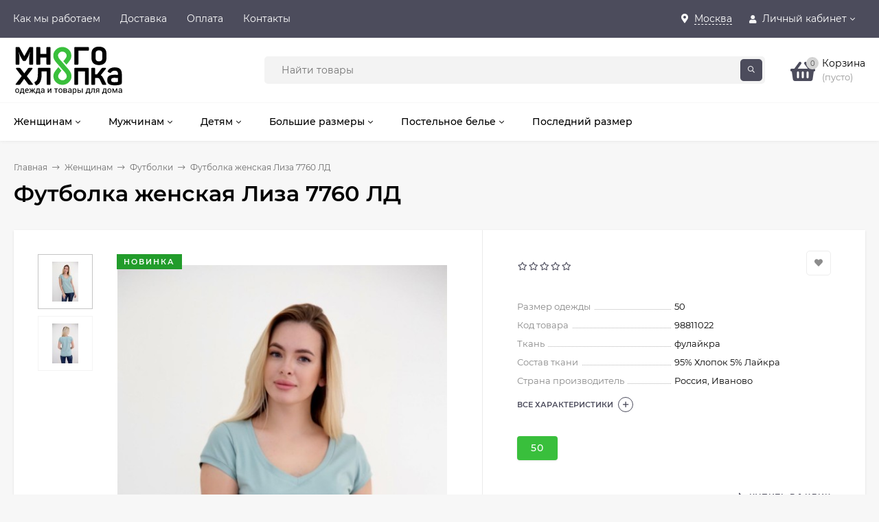

--- FILE ---
content_type: text/html; charset=utf-8
request_url: https://mnogohlopka.ru/zhenskaya-odezhda-trikotazh/futbolki/futbolka-zhenskaya-liza-7760-ld/
body_size: 16857
content:
<!DOCTYPE html><html  lang="ru"><head prefix="og: http://ogp.me/ns# product: http://ogp.me/ns/product#"><meta http-equiv="Content-Type" content="text/html; charset=utf-8"/><meta name="viewport" content="width=device-width, initial-scale=1" /><meta http-equiv="x-ua-compatible" content="IE=edge"><title>Футболка женская Лиза 7760 ЛД заказать за 790 руб. в интернет-магазине Много Хлопка</title><meta name="Keywords" content="Футболка женская Лиза 7760 ЛД, 50, Футболки" /><meta name="Description" content="Футболка женская Лиза 7760 ЛД можно приобрести оптом с доставкой по всей России в каталоге Много Хлопка. Цены от производителя, превосходное качество продукции. Шикарный выбор товаров из категории футболки не оставит Вас равнодушными к покупке!" /><link rel="preload" as="image" href="/wa-data/public/shop/products/11/51/5111/images/12454/12454.500x0.jpeg"><link rel="shortcut icon" href="/favicon.ico"/><!-- rss --><link rel="alternate" type="application/rss+xml" title="Много Хлопка" href="https://mnogohlopka.ru/blog/rss/"><style>@font-face {font-family: 'Montserrat';font-style: italic;font-weight: 400;src: local('Montserrat Italic'), local('Montserrat-Italic'),url('/wa-data/public/site/themes/mastershop/fonts/montserrat/montserrat-v15-latin-ext_latin_cyrillic-ext_cyrillic-italic.woff2') format('woff2'),url('/wa-data/public/site/themes/mastershop/fonts/montserrat/montserrat-v15-latin-ext_latin_cyrillic-ext_cyrillic-italic.woff') format('woff');}@font-face {font-family: 'Montserrat';font-style: normal;font-weight: 400;src: local('Montserrat Regular'), local('Montserrat-Regular'),url('/wa-data/public/site/themes/mastershop/fonts/montserrat/montserrat-v15-latin-ext_latin_cyrillic-ext_cyrillic-regular.woff2') format('woff2'),url('/wa-data/public/site/themes/mastershop/fonts/montserrat/montserrat-v15-latin-ext_latin_cyrillic-ext_cyrillic-regular.woff') format('woff');}@font-face {font-family: 'Montserrat';font-style: normal;font-weight: 500;src: local('Montserrat Medium'), local('Montserrat-Medium'),url('/wa-data/public/site/themes/mastershop/fonts/montserrat/montserrat-v15-latin-ext_latin_cyrillic-ext_cyrillic-500.woff2') format('woff2'),url('/wa-data/public/site/themes/mastershop/fonts/montserrat/montserrat-v15-latin-ext_latin_cyrillic-ext_cyrillic-500.woff') format('woff');}@font-face {font-family: 'Montserrat';font-style: italic;font-weight: 500;src: local('Montserrat Medium Italic'), local('Montserrat-MediumItalic'),url('/wa-data/public/site/themes/mastershop/fonts/montserrat/montserrat-v15-latin-ext_latin_cyrillic-ext_cyrillic-500italic.woff2') format('woff2'),url('/wa-data/public/site/themes/mastershop/fonts/montserrat/montserrat-v15-latin-ext_latin_cyrillic-ext_cyrillic-500italic.woff') format('woff');}@font-face {font-family: 'Montserrat';font-style: normal;font-weight: 600;src: local('Montserrat SemiBold'), local('Montserrat-SemiBold'),url('/wa-data/public/site/themes/mastershop/fonts/montserrat/montserrat-v15-latin-ext_latin_cyrillic-ext_cyrillic-600.woff2') format('woff2'),url('/wa-data/public/site/themes/mastershop/fonts/montserrat/montserrat-v15-latin-ext_latin_cyrillic-ext_cyrillic-600.woff') format('woff');}@font-face {font-family: 'Montserrat';font-style: italic;font-weight: 600;src: local('Montserrat SemiBold Italic'), local('Montserrat-SemiBoldItalic'),url('/wa-data/public/site/themes/mastershop/fonts/montserrat/montserrat-v15-latin-ext_latin_cyrillic-ext_cyrillic-600italic.woff2') format('woff2'),url('/wa-data/public/site/themes/mastershop/fonts/montserrat/montserrat-v15-latin-ext_latin_cyrillic-ext_cyrillic-600italic.woff') format('woff');}@font-face {font-family: 'Montserrat';font-style: normal;font-weight: 700;src: local('Montserrat Bold'), local('Montserrat-Bold'),url('/wa-data/public/site/themes/mastershop/fonts/montserrat/montserrat-v15-latin-ext_latin_cyrillic-ext_cyrillic-700.woff2') format('woff2'),url('/wa-data/public/site/themes/mastershop/fonts/montserrat/montserrat-v15-latin-ext_latin_cyrillic-ext_cyrillic-700.woff') format('woff');}@font-face {font-family: 'Montserrat';font-style: italic;font-weight: 700;src: local('Montserrat Bold Italic'), local('Montserrat-BoldItalic'),url('/wa-data/public/site/themes/mastershop/fonts/montserrat/montserrat-v15-latin-ext_latin_cyrillic-ext_cyrillic-700italic.woff2') format('woff2'),url('/wa-data/public/site/themes/mastershop/fonts/montserrat/montserrat-v15-latin-ext_latin_cyrillic-ext_cyrillic-700italic.woff') format('woff');}</style><style>body, button, input, optgroup, select, textarea{font-family: 'Montserrat', sans-serif;}</style><style>@font-face {font-family: 'Font Awesome 5 Pro';font-style: normal;font-weight: 300;src: url("/wa-data/public/site/themes/mastershop/fonts/fontawesome/webfonts/fa-light-300.eot");src: url("/wa-data/public/site/themes/mastershop/fonts/fontawesome/webfonts/fa-light-300.eot?#iefix") format("embedded-opentype"), url("/wa-data/public/site/themes/mastershop/fonts/fontawesome/webfonts/fa-light-300.woff2") format("woff2"), url("/wa-data/public/site/themes/mastershop/fonts/fontawesome/webfonts/fa-light-300.woff") format("woff"), url("/wa-data/public/site/themes/mastershop/fonts/fontawesome/webfonts/fa-light-300.ttf") format("truetype"), url("/wa-data/public/site/themes/mastershop/fonts/fontawesome/webfonts/fa-light-300.svg#fontawesome") format("svg"); }.fal {font-family: 'Font Awesome 5 Pro';font-weight: 300;}@font-face {font-family: 'Font Awesome 5 Pro';font-style: normal;font-weight: 400;src: url("/wa-data/public/site/themes/mastershop/fonts/fontawesome/webfonts/fa-regular-400.eot");src: url("/wa-data/public/site/themes/mastershop/fonts/fontawesome/webfonts/fa-regular-400.eot?#iefix") format("embedded-opentype"), url("/wa-data/public/site/themes/mastershop/fonts/fontawesome/webfonts/fa-regular-400.woff2") format("woff2"), url("/wa-data/public/site/themes/mastershop/fonts/fontawesome/webfonts/fa-regular-400.woff") format("woff"), url("/wa-data/public/site/themes/mastershop/fonts/fontawesome/webfonts/fa-regular-400.ttf") format("truetype"), url("/wa-data/public/site/themes/mastershop/fonts/fontawesome/webfonts/fa-regular-400.svg#fontawesome") format("svg"); }.far {font-family: 'Font Awesome 5 Pro';font-weight: 400; }@font-face {font-family: 'Font Awesome 5 Pro';font-style: normal;font-weight: 900;src: url("/wa-data/public/site/themes/mastershop/fonts/fontawesome/webfonts/fa-solid-900.eot");src: url("/wa-data/public/site/themes/mastershop/fonts/fontawesome/webfonts/fa-solid-900.eot?#iefix") format("embedded-opentype"), url("/wa-data/public/site/themes/mastershop/fonts/fontawesome/webfonts/fa-solid-900.woff2") format("woff2"), url("/wa-data/public/site/themes/mastershop/fonts/fontawesome/webfonts/fa-solid-900.woff") format("woff"), url("/wa-data/public/site/themes/mastershop/fonts/fontawesome/webfonts/fa-solid-900.ttf") format("truetype"), url("/wa-data/public/site/themes/mastershop/fonts/fontawesome/webfonts/fa-solid-900.svg#fontawesome") format("svg"); }.fa,.fas {font-family: 'Font Awesome 5 Pro';font-weight: 900; }@font-face {font-family: 'Font Awesome 5 Brands';font-style: normal;font-weight: normal;src: url("/wa-data/public/site/themes/mastershop/fonts/fontawesome/webfonts/fa-brands-400.eot");src: url("/wa-data/public/site/themes/mastershop/fonts/fontawesome/webfonts/fa-brands-400.eot?#iefix") format("embedded-opentype"), url("/wa-data/public/site/themes/mastershop/fonts/fontawesome/webfonts/fa-brands-400.woff2") format("woff2"), url("/wa-data/public/site/themes/mastershop/fonts/fontawesome/webfonts/fa-brands-400.woff") format("woff"), url("/wa-data/public/site/themes/mastershop/fonts/fontawesome/webfonts/fa-brands-400.ttf") format("truetype"), url("/wa-data/public/site/themes/mastershop/fonts/fontawesome/webfonts/fa-brands-400.svg#fontawesome") format("svg"); }.fab {font-family: 'Font Awesome 5 Brands'; }</style><meta name="theme-color" content="#4C4C5C"><style>a:hover,a.selected,.selected > a,.link:hover,.link.selected,.selected > .link{color: #4C4C5C;}.bs-bg{background: #4C4C5C;}.bs-bg,.bs-bg a,.bs-bg a:hover,.bs-bg .link,.bs-bg .link:hover,.bs-bg .selected > a,.bs-bg .selected > .link{color: #FFF;}.bs-color,.link.bs-color,a.bs-color,.link.bs-color:hover,a.bs-color:hover{color: #4C4C5C;}.ac-bg{background: #39bf3c;}.ac-bg,.ac-bg a,.ac-bg .link,.ac-bg a:hover,.ac-bg .selected > a,.ac-bg .selected > .link{color: #FFF;}.ac-color,.link.ac-color,a.ac-color,.link.ac-color:hover,a.ac-color:hover{color: #44B15B;}.button,button,input[type="button"],input[type="submit"],a.button,.inline-select__item.selected,.filter-param__variant--button.checked{background: #4C4C5C;color: #FFF;}.cartOS__button{background: #4C4C5C !important;color: #FFF !important;}.bar-fixed-b__caret,.bar-fixed-r__caret,.products-custom-link__caret,.header-cart-message__caret{color: #4C4C5C;}.button.button--acc,button.button--acc,a.button--acc,input[type="button"].button--acc,input[type="submit"].button--acc{background: #39bf3c;color: #FFF;}a.add2cart-button--mini,.add2cart-button--mini,a.add2cart-button,.add2cart-button {background: #39bf3c;color: #FFF;}.rating,.star,.star-empty,.product-action.selected,.head-decor:first-letter,.jq-checkbox.checked:before,.checkbox-styler.checked:before,.shop-sk-callback__slider .ui-slider-range{color: #4C4C5C;}.cartOS__title svg {fill: #4C4C5C !important;}.jq-radio.checked:before,.radio-styler.checked:before,.bx-pager-item a.active:before,.owl-dot.active span:before{background: #4C4C5C;}.tabs_el.selected,.border-color{border-color: #4C4C5C;}.footer{background: #4C4C5C;color: #FFF;}.footer a{color: #FFF;}.header-top{background: #4C4C5C;}.header-top,.header-top a,.header-menu__item.selected > a,.header-menu__item.selected > .link,.header-top a:hover,.header-top .link,.header-top .link:hover{color: #FFF;}.header-top .header-menu__item:hover,.header-top .header-menu__item.selected,.header-top .header-auth:hover,.header-top .header-callback:hover {background: rgba(0,0,0,0.03);}.categories-v__head{background: #39BF3C;color: #ffffff;}.categories-vu__head{background: #39BF3C;color: #ffffff;}.category-filters,.m-filters-open{background: #FFFFFF;color: #000000;box-shadow: 0 1px 3px rgba(0,0,0,0.1);}.category-filters__send{background: #000000;color: #FFFFFF;}.categories-h{background: #FFFFFF;color: #000;border-top: 1px solid #f7f7f7;}.categories-h__link:hover,.categories-h__link.selected,.categories-h__title.link:hover{color: #4C4C5C;}.categories-h__item:hover{background: #f9f9f9;}.categories-h__brand{color: #44B15B;}.categories-h__brand .categories-h__link:hover{color: #44B15B;}.m-open-categories{background: #39BF3C;color: #fff;}</style><script>var globalThemeSettings = {isMobile: 0,isFormStylerInit: 0,isLocationSelect: 0,isCurrencySelect: 0,isDisplayFontAwesome: 0,show_product_in_basket: 1,isSeoFilterBlockedOPtions: 0,currency: {"code":"RUB","sign":"\u0440\u0443\u0431.","sign_html":"<span class=\"ruble\">\u20bd<\/span>","sign_position":1,"sign_delim":" ","decimal_point":",","frac_digits":"2","thousands_sep":" "},isFixedHeader: 1,isFixedHeaderMobile: 0,isHorizontalMainMenu: 1,isFilters: 0,isDemoSettings: 0,isTileGalleryProductPreview: 1,msgAddToFavorite: '<a href=/search/?list=favorites>Товар в избранном</a>',msgAddToCompare: 'Товар в сравнении',countFavorites: '128',countViewed: '64'}</script><script src="/wa-data/public/site/themes/mastershop/jquery.min.js?v2.10.0.22"></script><link href="/wa-data/public/shop/plugins/relink/css/all_1f50208cc2ff96358e170c3c2910ccff.css" rel="stylesheet">
<link href="/wa-data/public/shop/themes/mastershop/mastershop.shop.min.css?v2.10.0.22" rel="stylesheet"><!-- plugin hook: 'frontend_head' --><link href='/wa-apps/shop/plugins/cityselect/css/suggestions.20.min.css?v=2.0.4' rel='stylesheet'><script src='/wa-apps/shop/plugins/cityselect/js/jquery.suggestions.20.min.js?v2.0.4'></script><link href='/wa-apps/shop/plugins/cityselect/css/frontend.min.css?v=2.0.4' rel='stylesheet'><script src='/wa-apps/shop/plugins/cityselect/js/frontend.min.js?v=2.0.4'></script><script>function init_shop_cityselect(){
shop_cityselect.location={"country":"rus","city":"\u041c\u043e\u0441\u043a\u0432\u0430","region":"77","zip":"101000","constraints_street":"","need_detect":true};
shop_cityselect.route_params={"app":"shop","_name":"\u0418\u043d\u0442\u0435\u0440\u043d\u0435\u0442 \u043c\u0430\u0433\u0430\u0437\u0438\u043d \u041c\u043d\u043e\u0433\u043e \u0445\u043b\u043e\u043f\u043a\u0430","theme":"mastershop","theme_mobile":"mastershop","checkout_version":"2","locale":"ru_RU","ssl_all":"1","title":"\u041c\u043d\u043e\u0433\u043e \u0425\u043b\u043e\u043f\u043a\u0430 \u0418\u0432\u0430\u043d\u043e\u0432\u0441\u043a\u0438\u0439 \u0442\u0440\u0438\u043a\u043e\u0442\u0430\u0436 \u0438\u043d\u0442\u0435\u0440\u043d\u0435\u0442 \u043c\u0430\u0433\u0430\u0437\u0438\u043d \u043e\u0442 \u043f\u0440\u043e\u0438\u0437\u0432\u043e\u0434\u0438\u0442\u0435\u043b\u044f \u043e\u0444\u0438\u0446\u0438\u0430\u043b\u044c\u043d\u044b\u0439 \u043a\u0430\u0442\u0430\u043b\u043e\u0433","meta_keywords":"","meta_description":"\u0418\u043d\u0442\u0435\u0440\u043d\u0435\u0442 \u043c\u0430\u0433\u0430\u0437\u0438\u043d \u041c\u043d\u043e\u0433\u043e \u0445\u043b\u043e\u043f\u043a\u0430 - \u044d\u0442\u043e \u043c\u0430\u0440\u043a\u0435\u0442\u043f\u043b\u0435\u0439\u0441 \u0418\u0432\u0430\u043d\u043e\u0432\u0441\u043a\u0438\u0445 \u0444\u0430\u0431\u0440\u0438\u043a \u0442\u0440\u0438\u043a\u043e\u0442\u0430\u0436\u0430 \u0438 \u0442\u0435\u043a\u0441\u0442\u0438\u043b\u044f \u0441 \u0434\u043e\u0441\u0442\u0430\u0432\u043a\u043e\u0439 \u043f\u043e \u0420\u043e\u0441\u0441\u0438\u0438! \u041a\u0443\u043f\u0438\u0442\u044c \u043e\u0434\u0435\u0436\u0434\u0443 \u0438 \u043f\u043e\u0441\u0442\u0435\u043b\u044c\u043d\u043e\u0435 \u0431\u0435\u043b\u044c\u0435 \u043c\u043e\u0436\u043d\u043e \u043c\u0435\u043b\u043a\u0438\u043c \u043e\u043f\u0442\u043e\u043c \u0438 \u0432 \u0440\u043e\u0437\u043d\u0438\u0446\u0443. \u0412 \u043d\u0430\u0448\u0435\u043c \u043a\u0430\u0442\u0430\u043b\u043e\u0433\u0435 \u043f\u0440\u0435\u0434\u0441\u0442\u0430\u0432\u043b\u0435\u043d\u0430 \u043a\u0430\u043a \u043d\u0435\u0434\u043e\u0440\u043e\u0433\u0430\u044f \u043e\u0434\u0435\u0436\u0434\u0430, \u0442\u0430\u043a \u0438 \u0431\u043e\u043b\u0435\u0435 \u043f\u0440\u0435\u043c\u0438\u0430\u043b\u044c\u043d\u0430\u044f. \u0420\u0430\u0431\u043e\u0442\u0430\u0435\u043c \u0441 \u043d\u0430\u043b\u043e\u0436\u0435\u043d\u043d\u044b\u043c \u043f\u043b\u0430\u0442\u0435\u0436\u043e\u043c!","og_title":"","og_image":"","og_video":"","og_description":"","og_type":"","og_url":"","url_type":"2","products_per_page":"32","type_id":"0","currency":"RUB","public_stocks":"0","drop_out_of_stock":"2","payment_id":"0","shipping_id":"0","ssl":"1","checkout_storefront_id":"73c9094bc03dfb9e5a9a855c08324136","category_url":"zhenskaya-odezhda-trikotazh\/futbolki","product_url":"futbolka-zhenskaya-liza-7760-ld","module":"frontend","action":"product","cityselect__url":"zhenskaya-odezhda-trikotazh\/futbolki\/futbolka-zhenskaya-liza-7760-ld\/"};
shop_cityselect.countries=[];
shop_cityselect.iso2to3={"RU":"rus"};
shop_cityselect.language='ru';
shop_cityselect.init('cc5d08a428876064cccffb4eb093c915700dabd6','/','/wa-apps/shop/plugins/cityselect/js/fancybox/','city-settlement','auto',1,0,1);
        } if (typeof shop_cityselect !== 'undefined') { init_shop_cityselect() } else { $(document).ready(function () { init_shop_cityselect() }) }</script><link rel="canonical" href="https://mnogohlopka.ru/zhenskaya-odezhda-trikotazh/futbolki/futbolka-zhenskaya-liza-7760-ld/"/><meta property="og:type" content="website">
<meta property="og:title" content="Футболка женская Лиза 7760 ЛД заказать за 790 руб. в интернет-магазине Много Хлопка">
<meta property="og:image" content="https://mnogohlopka.ru/wa-data/public/shop/products/11/51/5111/images/12454/12454.750x0.jpeg">
<meta property="og:url" content="https://mnogohlopka.ru/zhenskaya-odezhda-trikotazh/futbolki/futbolka-zhenskaya-liza-7760-ld/">
<meta property="product:price:amount" content="790">
<meta property="product:price:currency" content="RUB">
<meta property="og:description" content="Футболка женская Лиза 7760 ЛД можно приобрести оптом с доставкой по всей России в каталоге Много Хлопка. Цены от производителя, превосходное качество продукции. Шикарный выбор товаров из категории футболки не оставит Вас равнодушными к покупке!">
<!-- Yandex.Metrika counter -->
<script type="text/javascript" >
   (function(m,e,t,r,i,k,a){m[i]=m[i]||function(){(m[i].a=m[i].a||[]).push(arguments)};
   m[i].l=1*new Date();k=e.createElement(t),a=e.getElementsByTagName(t)[0],k.async=1,k.src=r,a.parentNode.insertBefore(k,a)})
   (window, document, "script", "https://mc.yandex.ru/metrika/tag.js", "ym");

   ym(82320970, "init", {
        clickmap:true,
        trackLinks:true,
        accurateTrackBounce:true,
        webvisor:true
   });
</script>
<noscript><div><img src="https://mc.yandex.ru/watch/82320970" style="position:absolute; left:-9999px;" alt="" /></div></noscript>
<!-- /Yandex.Metrika counter --><style>@media (min-width: 1101px) {.header-logo{width: 284px;flex: 0 1 284px;margin: 0 2% 0 0;}}@media (max-width: 1100px) and (min-width: 651px) {.header-logo{width: 230px;flex: 0 1 230px;margin: 0 2% 0 0;}}.header-logo img{max-width: 160px;max-height: 90px;}@media (max-width: 1100px){.header-logo img{max-width: 230px;max-height: 50px;}}.header-logo__text{font-size: 33px;}.header-logo__icon{font-size: 29px;}@media (max-width: 1100px){.header-logo__text{font-size: 28px;}.header-logo__icon{font-size: 28px;}}.product-saving{ color: #ff1e1e; }.product-gallery-main{align-self: center;}.product-gallery-main.owl-carousel .owl-stage{justify-content: center;align-items: center;}.product-card__gallery{justify-content: center;}@media (max-width: 480px){.product-tile__name{max-height: none;}}.info-massage{background-color: #ff495d;color: #ffffff;}.product-tile__image{padding: 0px 0px 0;height: 400px;line-height: 400px;}.product-tile__image img{max-height: 380px;}@media (max-width: 1430px) and (min-width: 1251px){.cols-3 .product-tile__image{height: 200px;line-height: 180px;}.cols-3 .product-tile__image img{max-height: 180px;}}@media (max-width: 1080px) and (min-width: 1001px){.cols-2 .product-tile__image,.cols-3 .product-tile__image{height: 180px;line-height: 180px;}.cols-2 .product-tile__image img,.cols-3 .product-tile__image img{max-height: 180px;}}@media (max-width: 1024px){.product-tile__image{height: 180px;line-height: 180px;}.product-tile__image img{max-height: 180px;}}@media (max-width: 580px){.product-tile__image{height: 130px;line-height: 130px;}.product-tile__image img{max-height: 130px;}}@media (max-width: 500px){.product-tile__image{height: 270px;line-height: 270px;}.product-tile__image img{max-height: 270px;}}@media (max-width: 379px){.product-tile__image{padding: 0px 0px 0;}}.product-list__left{padding: 40px;padding-right: 0;width: 220px;}.product-list__left .badge{top: 40px;}@media (min-width: 1001px){.cols-3 .product-list__left{padding: 15px;}.cols-3 .product-list__left .badge{top: 15px;}}@media (max-width: 1250px) and (min-width: 1001px){.cols-2 .product-list__left{padding: 15px;}.cols-2 .product-list__left .badge{top: 15px;}}@media (max-width: 900px){.product-list__left{padding: 15px;}.product-list__left .badge{top: 15px;}}@media (max-width: 1400px) and (min-width: 1250px){.cols-3 .product-list__left{width: 150px;}}@media (max-width: 1150px) and (min-width: 1001px){.cols-2 .product-list__left,.cols-3 .product-list__left{vertical-align: top;width: 150px;}}@media (max-width: 600px){.product-list__left{width: 150px;}}@media (max-width: 400px){.product-list__left{float: none;text-align: center;max-width: 100%;width: 100%;}}.product-list__image img{max-height: 200px;}@media (max-width: 400px){.product-list__image img{max-height: 150px;}}.sidebar-wrap--plugin .menu-v li:nth-child(30) ~ li:not(.show){display: none;}</style></head><body class="no-touch  btn-radius-slight"><div class="header-outer"><div class="js-header-top header-top"><div class="l-wrapper clearfix js-header-top-inner"><div class="header-top__right"><span data-id="popup-search" class="js-open-m-popup header-open-search far fa-search"></span><div class="header-region"><div class="b-cityselect__wrapper b-cityselect__wrapper--mastershop "><a href="#" class="b-cityselect__city i-cityselect__city_change"><i class="fas fa fa-map-marker fa-map-marker-alt"></i> <span class="i-cityselect__city">Москва</span></a><div class="b-cityselect__notifier b-cityselect__notifier--mastershop"><div class="b-cityselect__notifier_triangle"></div><div class="b-cityselect__notifier_title">Ваш город <b class="i-cityselect__city">Москва</b>?</div><div class="b-cityselect__notifier_buttons nowrap"><input type="button" class="btn btn-primary uni-btn uni-btn--red b-cityselect__city_yes i-cityselect__city_yes" value="Да"> <input type="button" class="b-cityselect__city_no btn btn-default gray uni-btn i-cityselect__city_no" value="Нет"></div></div><script>if (typeof shop_cityselect !== 'undefined') { shop_cityselect.detect() } else { document.addEventListener("DOMContentLoaded", function() { shop_cityselect.detect() }) }</script></div></div><span data-id="popup-auth" class="js-open-m-popup header-open-auth fas fa-user"></span><div class="header-auth js-header-menu-item"><span class="header-auth__link"><i class="header-auth__icon fas fa-user"></i>Личный кабинет<i class="header-auth__caret fal fa-angle-down"></i></span><div class="header-submenu-outer js-header-submenu-outer"><ul class="header-submenu"><li class="header-submenu__item"><a class="js-preview-favorite products-custom-link" href="/search/?list=favorites"><span class="products-custom-link__icon"><i class="bs-color fas fa-heart"></i><span class="js-favorite-count ac-bg products-custom-link__count empty"> </span></span><span class="products-custom-link__title">Избранное</span></a></li><li class="header-submenu__item header-submenu__item--login"><a class="menu-hover js-form-popup" href="/login/"><i class="header-auth__icon fas fa-sign-in-alt"></i> Вход</a></li><li class="header-submenu__item"><a class="menu-hover js-login" href="/signup/">Регистрация</a></li></ul></div></div><span data-id="popup-contacts" class="js-open-m-popup header-open-contacts fas fa-phone"></span><a href="/order/" class="js-cart-preview m-header-cart empty"><span class="m-header-cart__icon"><i class="fas fa-shopping-basket"></i><span class="js-cart-preview-count header-cart__count ac-bg">0</span></span></a></div><i data-id="m-header-menu" class="header-menu__bar js-open-mobile-menu fal fa-bars"></i><div class="js-header-menu-outer header-menu__outer"><ul class="js-header-menu header-menu responsived-before-init" data-class-el="header-menu__item" data-class-sub-el="header-submenu__item"><li class="js-header-menu-item header-menu__item"><a href="/usloviya-sotrudnichestva/">Как мы работаем</a></li><li class="js-header-menu-item header-menu__item"><a href="/dostavka/">Доставка</a></li><li class="js-header-menu-item header-menu__item"><a href="/oplata/">Оплата</a></li><li class="js-header-menu-item header-menu__item"><a href="/kontakty/">Контакты</a></li><li data-type="else" class="js-header-menu-item header-menu__item hide"><span class="link">Еще</span><i class="header-menu__caret fal fa-angle-down"></i><div class="header-submenu-outer js-header-submenu-outer"><ul class="js-header-submenu header-submenu"></ul></div></li></ul></div></div></div><header class="js-header header"><div class="l-wrapper header-inner"><a href="/" class="header-logo"><img class="header-logo__image" src="https://mnogohlopka.ru/wa-data/public/site/data/mnogohlopka.ru/icons/logo-mh.svg" alt="Много Хлопка" /></a><div class="header-content"><div class="header-address-outer"></div><div class="header-search"><form class="js-search-form header-search__form" method="get" action="/search/"><input name="query"  placeholder="Найти товары" class="header-search__field grey-bg" type="text" /><span class="bs-bg icon__submit js-submit-form"><i class="far fa-search"></i></span></form></div><div data-type="header" class="header-cart js-popup-products-link js-cart-preview empty" data-url="/cart/"><a href="/order/" class="float-r"><div class="header-cart__icon "><i class="fas fa-shopping-basket bs-color"></i><span class="js-cart-preview-count header-cart__count ac-bg">0</span></div><div class="header-cart__content"><div class="header-cart__head">Корзина</div><div class="js-cart-preview-total header-cart__total">0 <span class="ruble">₽</span></div><div class="js-cart-preview-empty header-cart__empty">(пусто)</div></div></a><span class="header-cart-message bs-bg"><i class="header-cart-message__check fal fa-check"></i>Товар в корзине!<i class="header-cart-message__caret"></i></span><div class="js-products-popup products-popup"></div></div></div></div></header><div class="categories-h js-categories-h-outer"><div class="l-wrapper clearfix"><div class="js-categories-h-items categories-h__inner" data-retina="" data-lazy="1"><div class="categories-h__menu js-h-categories responsived-before-init"><div data-id="26" class="js-h-categories-item categories-h__item"><a class="categories-h__link" href="/zhenskaya-odezhda-trikotazh/"><span class="categories-h__title">Женщинам</span><i class="categories-h__caret fal"></i></a><div class="js-categories-sub subcat-h-deployed"><div class="subcat-h-deployed__items"><div  class="subcat-h-deployed__item js-subcategories-item"><div class="subcat-h-deployed__inner"><a class="subcat-h-deployed__title" href="/zhenskaya-odezhda-trikotazh/bryuki/">Брюки </a></div></div><div  class="subcat-h-deployed__item js-subcategories-item"><div class="subcat-h-deployed__inner"><a class="subcat-h-deployed__title" href="/zhenskaya-odezhda-trikotazh/kostyumy/">Костюмы </a><div class="subcat-h-deployed__sub"><a href="/zhenskaya-odezhda-trikotazh/kostyumy/kostyumy-s-bridzhami/">Костюмы с бриджами</a></div><div class="subcat-h-deployed__sub"><a href="/zhenskaya-odezhda-trikotazh/kostyumy/kostyumy-s-shortami/">Костюмы с шортами</a></div><div class="subcat-h-deployed__sub"><a href="/zhenskaya-odezhda-trikotazh/kostyumy/kostyumy-s-bryukami/">Костюмы с брюками</a></div><div class="subcat-h-deployed__sub"><a href="/zhenskaya-odezhda-trikotazh/kostyumy/sportivnye-kostyumy/">Спортивные костюмы</a></div></div></div><div  class="subcat-h-deployed__item js-subcategories-item"><div class="subcat-h-deployed__inner"><a class="subcat-h-deployed__title" href="/zhenskaya-odezhda-trikotazh/nochnye-sorochki/">Ночные сорочки </a></div></div><div  class="subcat-h-deployed__item js-subcategories-item"><div class="subcat-h-deployed__inner"><a class="subcat-h-deployed__title" href="/zhenskaya-odezhda-trikotazh/penyuary/">Пеньюары </a></div></div><div  class="subcat-h-deployed__item js-subcategories-item"><div class="subcat-h-deployed__inner"><a class="subcat-h-deployed__title" href="/zhenskaya-odezhda-trikotazh/pizhamy/">Пижамы </a></div></div><div  class="subcat-h-deployed__item js-subcategories-item"><div class="subcat-h-deployed__inner"><a class="subcat-h-deployed__title" href="/zhenskaya-odezhda-trikotazh/platya/">Платья </a></div></div><div  class="subcat-h-deployed__item js-subcategories-item"><div class="subcat-h-deployed__inner"><a class="subcat-h-deployed__title" href="/zhenskaya-odezhda-trikotazh/rubashki/">Рубашки </a></div></div><div  class="subcat-h-deployed__item js-subcategories-item"><div class="subcat-h-deployed__inner"><a class="subcat-h-deployed__title" href="/zhenskaya-odezhda-trikotazh/sarafany/">Сарафаны </a></div></div><div  class="subcat-h-deployed__item js-subcategories-item"><div class="subcat-h-deployed__inner"><a class="subcat-h-deployed__title" href="/zhenskaya-odezhda-trikotazh/tolstovki/">Толстовки </a></div></div><div  class="subcat-h-deployed__item js-subcategories-item"><div class="subcat-h-deployed__inner"><a class="subcat-h-deployed__title" href="/zhenskaya-odezhda-trikotazh/tuniki/">Туники </a></div></div><div  class="subcat-h-deployed__item js-subcategories-item"><div class="subcat-h-deployed__inner"><a class="subcat-h-deployed__title" href="/zhenskaya-odezhda-trikotazh/futbolki/">Футболки </a></div></div><div  class="subcat-h-deployed__item js-subcategories-item"><div class="subcat-h-deployed__inner"><a class="subcat-h-deployed__title" href="/zhenskaya-odezhda-trikotazh/khalaty/">Халаты </a></div></div></div></div></div><div data-id="27" class="js-h-categories-item categories-h__item"><a class="categories-h__link" href="/muzhskaya-odezhda-trikotazh/"><span class="categories-h__title">Мужчинам</span><i class="categories-h__caret fal"></i></a><div class="js-categories-sub subcat-h-deployed"><div class="subcat-h-deployed__items"><div  class="subcat-h-deployed__item js-subcategories-item"><div class="subcat-h-deployed__inner"><a class="subcat-h-deployed__title" href="/muzhskaya-odezhda-trikotazh/bolshie-razmery/">Большие размеры </a></div></div><div  class="subcat-h-deployed__item js-subcategories-item"><div class="subcat-h-deployed__inner"><a class="subcat-h-deployed__title" href="/muzhskaya-odezhda-trikotazh/bryuki/">Брюки </a></div></div><div  class="subcat-h-deployed__item js-subcategories-item"><div class="subcat-h-deployed__inner"><a class="subcat-h-deployed__title" href="/muzhskaya-odezhda-trikotazh/shorty/">Шорты </a></div></div><div  class="subcat-h-deployed__item js-subcategories-item"><div class="subcat-h-deployed__inner"><a class="subcat-h-deployed__title" href="/muzhskaya-odezhda-trikotazh/futbolki/">Футболки </a></div></div><div  class="subcat-h-deployed__item js-subcategories-item"><div class="subcat-h-deployed__inner"><a class="subcat-h-deployed__title" href="/muzhskaya-odezhda-trikotazh/tolstovki/">Толстовки </a></div></div><div  class="subcat-h-deployed__item js-subcategories-item"><div class="subcat-h-deployed__inner"><a class="subcat-h-deployed__title" href="/muzhskaya-odezhda-trikotazh/rubashki/">Рубашки </a></div></div><div  class="subcat-h-deployed__item js-subcategories-item"><div class="subcat-h-deployed__inner"><a class="subcat-h-deployed__title" href="/muzhskaya-odezhda-trikotazh/nizhnee-bele/">Нижнее белье </a></div></div><div  class="subcat-h-deployed__item js-subcategories-item"><div class="subcat-h-deployed__inner"><a class="subcat-h-deployed__title" href="/muzhskaya-odezhda-trikotazh/pizhamy/">Пижамы </a></div></div><div  class="subcat-h-deployed__item js-subcategories-item"><div class="subcat-h-deployed__inner"><a class="subcat-h-deployed__title" href="/muzhskaya-odezhda-trikotazh/kostyumy/">Костюмы </a></div></div><div  class="subcat-h-deployed__item js-subcategories-item"><div class="subcat-h-deployed__inner"><a class="subcat-h-deployed__title" href="/muzhskaya-odezhda-trikotazh/khalaty/">Халаты </a></div></div></div></div></div><div data-id="28" class="js-h-categories-item categories-h__item"><a class="categories-h__link" href="/detskaya-odezhda-trikotazh/"><span class="categories-h__title">Детям</span><i class="categories-h__caret fal"></i></a><div class="js-categories-sub subcat-h-deployed"><div class="subcat-h-deployed__items"><div  class="subcat-h-deployed__item js-subcategories-item"><div class="subcat-h-deployed__inner"><a class="subcat-h-deployed__title" href="/detskaya-odezhda-trikotazh/tolstovki/">Толстовки </a></div></div><div  class="subcat-h-deployed__item js-subcategories-item"><div class="subcat-h-deployed__inner"><a class="subcat-h-deployed__title" href="/detskaya-odezhda-trikotazh/platya/">Платья </a></div></div><div  class="subcat-h-deployed__item js-subcategories-item"><div class="subcat-h-deployed__inner"><a class="subcat-h-deployed__title" href="/detskaya-odezhda-trikotazh/futbolki/">Футболки </a></div></div><div  class="subcat-h-deployed__item js-subcategories-item"><div class="subcat-h-deployed__inner"><a class="subcat-h-deployed__title" href="/detskaya-odezhda-trikotazh/pizhamy-sorochki/">Пижамы, сорочки </a></div></div><div  class="subcat-h-deployed__item js-subcategories-item"><div class="subcat-h-deployed__inner"><a class="subcat-h-deployed__title" href="/detskaya-odezhda-trikotazh/kostyumy/">Костюмы </a></div></div><div  class="subcat-h-deployed__item js-subcategories-item"><div class="subcat-h-deployed__inner"><a class="subcat-h-deployed__title" href="/detskaya-odezhda-trikotazh/khalaty/">Халаты </a></div></div></div></div></div><div data-id="73" class="js-h-categories-item categories-h__item"><a class="categories-h__link" href="/bolshie-razmery/"><span class="categories-h__title">Большие размеры</span><i class="categories-h__caret fal"></i></a><div class="js-categories-sub subcat-h-deployed"><div class="subcat-h-deployed__items"><div  class="subcat-h-deployed__item js-subcategories-item"><div class="subcat-h-deployed__inner"><a class="subcat-h-deployed__title" href="/bolshie-razmery/kostyumy/">Костюмы </a></div></div><div  class="subcat-h-deployed__item js-subcategories-item"><div class="subcat-h-deployed__inner"><a class="subcat-h-deployed__title" href="/bolshie-razmery/pizhamy/">Пижамы </a></div></div><div  class="subcat-h-deployed__item js-subcategories-item"><div class="subcat-h-deployed__inner"><a class="subcat-h-deployed__title" href="/bolshie-razmery/sarafany/">Сарафаны </a></div></div><div  class="subcat-h-deployed__item js-subcategories-item"><div class="subcat-h-deployed__inner"><a class="subcat-h-deployed__title" href="/bolshie-razmery/tuniki/">Туники </a></div></div><div  class="subcat-h-deployed__item js-subcategories-item"><div class="subcat-h-deployed__inner"><a class="subcat-h-deployed__title" href="/bolshie-razmery/platya/">Платья </a></div></div><div  class="subcat-h-deployed__item js-subcategories-item"><div class="subcat-h-deployed__inner"><a class="subcat-h-deployed__title" href="/bolshie-razmery/nochnye-sorochki/">Ночные сорочки </a></div></div><div  class="subcat-h-deployed__item js-subcategories-item"><div class="subcat-h-deployed__inner"><a class="subcat-h-deployed__title" href="/bolshie-razmery/khalaty/">Халаты </a></div></div></div></div></div><div data-id="46" class="js-h-categories-item categories-h__item"><a class="categories-h__link" href="/postelnoe-bele/"><span class="categories-h__title">Постельное белье</span><i class="categories-h__caret fal"></i></a><div class="js-categories-sub subcat-h-deployed"><div class="subcat-h-deployed__items"><div  class="subcat-h-deployed__item js-subcategories-item"><div class="subcat-h-deployed__inner"><a class="subcat-h-deployed__title" href="/postelnoe-bele/byaz/">Бязь </a></div></div><div  class="subcat-h-deployed__item js-subcategories-item"><div class="subcat-h-deployed__inner"><a class="subcat-h-deployed__title" href="/postelnoe-bele/perkal/">Перкаль </a></div></div><div  class="subcat-h-deployed__item js-subcategories-item"><div class="subcat-h-deployed__inner"><a class="subcat-h-deployed__title" href="/postelnoe-bele/satin/">Сатин </a></div></div></div></div></div><div data-id="91" class="js-h-categories-item categories-h__item"><a class="categories-h__link" href="/poslednij-razmer/"><span class="categories-h__title">Последний размер</span></a></div><div data-type="else" class="js-h-categories-item categories-h__item hide"><span class="categories-h__link"><span class="categories-h__title link">Еще</span><i class="categories-h__caret fal"></i></span></div></div></div></div></div><div data-id="m-categories-menu" class="js-open-mobile-menu m-open-categories"><i class="m-open-categories__icon far fa-bars"></i>Каталог товаров<i class="m-open-categories__caret fal fa-chevron-right"></i></div></div><main id="main-content" class="js-content-move maincontent inner-page"><div class="l-wrapper clearfix"><!-- plugin hook: 'frontend_header' --><div id="page-content"><div data-count="1" class="js-content-cols content-cols cols-1"><div class="content"><article  itemscope itemtype="http://schema.org/Product"><ul class="breadcrumbs" itemscope itemtype="http://schema.org/BreadcrumbList"><li itemscope itemprop="itemListElement" itemtype="http://schema.org/ListItem"><a itemprop="item" href="/"><span itemprop="name">Главная</span><meta itemprop="position" content="1" /></a><span class="rarr"><i class="fal fa-long-arrow-right"></i></span></li><li itemscope itemprop="itemListElement" itemtype="http://schema.org/ListItem"><a href="/zhenskaya-odezhda-trikotazh/">Женщинам</a><link itemprop="item" href="/zhenskaya-odezhda-trikotazh/"><meta itemprop="name" content="Женщинам" /><meta itemprop="position" content="2" /><span class="rarr"><i class="fal fa-long-arrow-right"></i></span><div class="breadcrumbs__subs"><div class="breadcrumbs__subs-wrap"><a class="breadcrumbs__subs-link" href="/zhenskaya-odezhda-trikotazh/bryuki/">Брюки</a><a class="breadcrumbs__subs-link" href="/zhenskaya-odezhda-trikotazh/kostyumy/">Костюмы</a><a class="breadcrumbs__subs-link" href="/zhenskaya-odezhda-trikotazh/nochnye-sorochki/">Ночные сорочки</a><a class="breadcrumbs__subs-link" href="/zhenskaya-odezhda-trikotazh/penyuary/">Пеньюары</a><a class="breadcrumbs__subs-link" href="/zhenskaya-odezhda-trikotazh/pizhamy/">Пижамы</a><a class="breadcrumbs__subs-link" href="/zhenskaya-odezhda-trikotazh/platya/">Платья</a><a class="breadcrumbs__subs-link" href="/zhenskaya-odezhda-trikotazh/rubashki/">Рубашки</a><a class="breadcrumbs__subs-link" href="/zhenskaya-odezhda-trikotazh/sarafany/">Сарафаны</a><a class="breadcrumbs__subs-link" href="/zhenskaya-odezhda-trikotazh/tolstovki/">Толстовки</a><a class="breadcrumbs__subs-link" href="/zhenskaya-odezhda-trikotazh/tuniki/">Туники</a><a class="breadcrumbs__subs-link" href="/zhenskaya-odezhda-trikotazh/futbolki/">Футболки</a><a class="breadcrumbs__subs-link" href="/zhenskaya-odezhda-trikotazh/khalaty/">Халаты</a></div></div></li><li itemscope itemprop="itemListElement" itemtype="http://schema.org/ListItem"><a href="/zhenskaya-odezhda-trikotazh/futbolki/">Футболки</a><link itemprop="item" href="/zhenskaya-odezhda-trikotazh/futbolki/"><meta itemprop="name" content="Футболки" /><meta itemprop="position" content="3" /><span class="rarr"><i class="fal fa-long-arrow-right"></i></span></li><li itemscope itemprop="itemListElement" itemtype="http://schema.org/ListItem">Футболка женская Лиза 7760 ЛД<link itemprop="item" href="/zhenskaya-odezhda-trikotazh/futbolki/futbolka-zhenskaya-liza-7760-ld/"><meta itemprop="name" content="Футболка женская Лиза 7760 ЛД" /><meta itemprop="position" content="4" /></li></ul><h1><span itemprop="name">Футболка женская Лиза 7760 ЛД</span></h1><div class="clearfix"><div class="product-info"><div class="product-card js-product"><div class="gallery-previews-l"><div data-id="12454" data-position="0" class="js-gallery-preview gallery-previews-l__el selected"><a id="product-image-12454" href="/wa-data/public/shop/products/11/51/5111/images/12454/12454.500x0.jpeg" class="gallery-previews-l__link"><img alt="Футболка женская Лиза 7760 ЛД" title="Футболка женская Лиза 7760 ЛД" src="/wa-data/public/shop/products/11/51/5111/images/12454/12454.55x0.jpeg"></a></div><div data-id="12453" data-position="1" class="js-gallery-preview gallery-previews-l__el"><a id="product-image-12453" href="/wa-data/public/shop/products/11/51/5111/images/12453/12453.500x0.jpeg" class="gallery-previews-l__link"><img alt="Футболка женская Лиза 7760 ЛД" title="Футболка женская Лиза 7760 ЛД" src="/wa-data/public/shop/products/11/51/5111/images/12453/12453.55x0.jpeg"></a></div></div><div class="product-card__left"><div class="product-card__badges"><div class="badge new"><span>новинка</span></div><span class="js-product-saving product-saving display-none"></span></div><div class="product-card__gallery"><div class="js-product-gallery-main product-gallery-main owl-carousel" data-popup-previews="1" data-photoswipe="" data-zoom=""><div class="product-gallery-main__el-outer"><div class="product-gallery-main__el-inner"><a data-id="12454" data-position="0"  itemprop="image" class="product-gallery-main__el js-product-gallery-main-el js-product-image-popup" href="/wa-data/public/shop/products/11/51/5111/images/12454/12454.500x0.jpeg"><img class="product-gallery-main__el-photo" alt="Футболка женская Лиза 7760 ЛД" title="Футболка женская Лиза 7760 ЛД" src="/wa-data/public/shop/products/11/51/5111/images/12454/12454.500x0.jpeg"></a></div></div><div class="product-gallery-main__el-outer"><div class="product-gallery-main__el-inner"><a data-id="12453" data-position="1"  class="product-gallery-main__el js-product-gallery-main-el js-product-image-popup" href="/wa-data/public/shop/products/11/51/5111/images/12453/12453.500x0.jpeg"><img class="owl-lazy product-gallery-main__el-photo" alt="Футболка женская Лиза 7760 ЛД" title="Футболка женская Лиза 7760 ЛД" src=/wa-data/public/shop/themes/mastershop/img/lazy-image.png data-src="/wa-data/public/shop/products/11/51/5111/images/12453/12453.500x0.jpeg"></a></div></div></div></div></div><div class="product-card__right white-bg"><form id="cart-form" class="js-add-to-cart" method="post" action="/cart/add/" data-image="/wa-data/public/shop/products/11/51/5111/images/12454/12454.60.jpeg" data-link="" data-name="Футболка женская Лиза 7760 ЛД" data-price="790 &lt;span class=&quot;ruble&quot;&gt;₽&lt;/span&gt;" data-after-action="top" data-sku-url=""><div id="product-cart" data-id="5111" class="product-cart"><div class="product-card__actions-rating"><div class="product-card__rating"><span class="product-card__rating rating nowrap"><i class="icon10 star-empty"></i><i class="icon10 star-empty"></i><i class="icon10 star-empty"></i><i class="icon10 star-empty"></i><i class="icon10 star-empty"></i></span></div><div class="product-card__actions"><i title="Добавить в избранное" class="js-add-to-favorites product-action fas fa-heart" data-product="5111"></i></div></div><div class="product-card__short-description"><div data-short="1" class="product-card__features js-product-features"><table class="product_features"><tr class="product_features-item "><td class="product_features-title"><span>Размер одежды</span></td><td class="product_features-value">50</td></tr><tr class="product_features-item "><td class="product_features-title"><span>Код товара</span></td><td class="product_features-value">98811022</td></tr><tr class="product_features-item "><td class="product_features-title"><span>Ткань</span></td><td class="product_features-value">фулайкра</td></tr><tr class="product_features-item "><td class="product_features-title"><span>Состав ткани</span></td><td class="product_features-value">95% Хлопок 5% Лайкра</td></tr><tr class="product_features-item "><td class="product_features-title"><span>Страна производитель</span></td><td class="product_features-value">Россия, Иваново</td></tr></table><div class="product-card__read-more"><span class="read-more js-move-to-tab bs-color" data-tab-content="product-options">Все характеристики</span></div></div></div><!-- plugin hook: 'frontend_product.menu' --><div class="product-card__options"><!-- SELECTABLE FEATURES selling mode --><div></div><div class="product_options product_options--buttons options"><div class="inline-select"><a href="#" data-value="201" class="inline-select__item  selected" >50</a><input type="hidden" data-feature-id="6" class="sku-feature" name="features[6]" value="201"></div></div><div></div><!-- list all SKUs for Schema.org markup --><div itemprop="offers" itemscope itemtype="http://schema.org/AggregateOffer"><meta itemprop="lowPrice" content="790"><meta itemprop="highPrice" content="790"><meta itemprop="priceCurrency" content="RUB"><meta itemprop="offerCount" content="6"><div itemprop="offers" itemscope itemtype="http://schema.org/Offer"><meta itemprop="name" content="50"><meta itemprop="price" content="790"><meta itemprop="priceCurrency" content="RUB"><link itemprop="availability" href="http://schema.org/InStock" /></div></div><div class="product-card__code-stocks"><div class="product-card__code-stocks-inner"><!-- stock info --></div><div class="product-card__fastorder"><span class="button-fastorder button-fastorder--skoneclick js-sk-button-fastorder bs-color"><span class="button-fastorder__sk-oneclick js-sk-oneclick-open _show" data-type="product" data-product-id="5111">Купить в 1 клик</span></span></div></div></div><div class="product-card__prices-add2cart add2cart"><div class="product-card__prices"><div class="price" data-text="Цена по запросу" data-price="790">790 <span class="ruble">₽</span></div><div class="compare-at-price price-compare  display-none" data-compare-price="0">0 <span class="ruble">₽</span></div></div><div class="product-card__add2cart"><div class="product-card__button"><input type="hidden" name="product_id" value="5111"><span class="js-qty cart-qty"><button data-type="-" class="js-qty-action cart-qty_act">-</button><input type="text" name="quantity" value="1" class="js-number"><button data-type="+" class="js-qty-action cart-qty_act">+</button></span><span class="js-submit-form button add2cart-button button-with-icon"><i class="js-icon button__icon fas fa-shopping-basket"></i>Купить</span></div></div><!-- plugin hook: 'frontend_product.cart' --><span class="product-card__plugin-cart"></span></div></div><script>$(function(){new Product('#cart-form', {currency: {"code":"RUB","sign":"\u0440\u0443\u0431.","sign_html":"<span class=\"ruble\">\u20bd<\/span>","sign_position":1,"sign_delim":" ","decimal_point":",","frac_digits":"2","thousands_sep":" "},services: {"41760":[]},features: {"6:201;":{"id":41760,"price":790,"available":true,"image_id":0}}});});</script></form><!-- plugin hook: 'frontend_product.block_aux' --><div class="product-card__block-aux aux"></div></div></div><div data-count="1" class="js-content-cols product-cols cols-1"><div class="product-card__content "><div class="product-card__tabs  js-tabs-outer"><ul class="tabs js-tabs"><li class="js-tab tabs_el" data-tab-content="product-options">Характеристики</li><li class="js-tab tabs_el" data-tab-content="product-reviews">Отзывы<span class="js-reviews-count product-reviews__count bs-color">0</span></li></ul><div class="product-card__sections tab-contents"><div id="product-options" class="js-tab-content tab-content_el"><div class="js-product-features product-card__features" data-schema-org="1"><table class="product_features"><tr class="product_features-item "><td class="product_features-title"><span>Размер одежды</span></td><td class="product_features-value"><a href="/zhenskaya-odezhda-trikotazh/futbolki-50-razmera/" class="productfilters-feature-value-link" >50</a></td></tr><tr class="product_features-item "><td class="product_features-title"><span>Код товара</span></td><td class="product_features-value">98811022</td></tr><tr class="product_features-item "><td class="product_features-title"><span>Ткань</span></td><td class="product_features-value">фулайкра</td></tr><tr class="product_features-item "><td class="product_features-title"><span>Состав ткани</span></td><td class="product_features-value">95% Хлопок 5% Лайкра</td></tr><tr class="product_features-item "><td class="product_features-title"><span>Страна производитель</span></td><td class="product_features-value">Россия, Иваново</td></tr><tr class="product_features-item "><td class="product_features-title"><span>Цвет</span></td><td class="product_features-value" itemprop="color">ментол</td></tr><tr class="product_features-item "><td class="product_features-title"><span>Тип изделия</span></td><td class="product_features-value">футболки</td></tr><tr class="product_features-item "><td class="product_features-title"><span>Рукав</span></td><td class="product_features-value">короткий рукав</td></tr><tr class="product_features-item "><td class="product_features-title"><span>Для кого</span></td><td class="product_features-value">женское</td></tr></table></div></div><div id="product-reviews" class="js-tab-content tab-content_el"><div title="Средняя оценка покупателей: 0.00 / 5"><h2>Футболка женская Лиза 7760 ЛД отзывы</h2><div class="js-reviews-content reviews-content" data-url-product="/zhenskaya-odezhda-trikotazh/futbolki/futbolka-zhenskaya-liza-7760-ld/"></div><script>( function($) {var reviewsSection = $('#product-reviews');function loadProductCardReviews (){var reviewsContent = $('.js-reviews-content'),isLoad = reviewsContent.find('.js-reviews-outer').length;if(!isLoad){reviewsContent.html("");reviewsContent.append("<span class='bs-color reviews-loading-icon'></span>");var url = reviewsContent.data("url-product").replace(/\/#\/[^#]*|\/#|\/$/g, '') + '/reviews/';$.get(url, function(data) {var content = $(data).find('.js-reviews-outer');reviewsContent.html(content);});}}if(reviewsSection.length && reviewsSection.is(':visible') || reviewsSection.is(':first-child') || $('.js-accordion-tab:first-child + #product-reviews').length){loadProductCardReviews();}else{$('.js-tab[data-tab-content="product-reviews"], .js-accordion-tab[data-tab-content="product-reviews"], .js-move-to-tab[data-tab-content="product-reviews"]').one("click", function (){loadProductCardReviews();});}})(jQuery);</script></div></div></div><!-- plugin hook: 'frontend_product.block' --><div class="product-card__content-bottom"><div class="product-card__social"><script src="//yastatic.net/es5-shims/0.0.2/es5-shims.min.js"></script> <script src="//yastatic.net/share2/share.js"></script> <div class="ya-share2" data-services="vkontakte,facebook,odnoklassniki,moimir,gplus"></div></div></div></div><section class="product-card__products"><div class="product-list js-carousel-products js-preview-products" data-loop="" data-swipe="" data-tile-mini="1"><div class="items-list__head"><div class="items-list__direction bs-color js-carousel-direction"></div><h3>Рекомендуем посмотреть <span class='items-list__all'><span class='show-all ac-color' onClick=javascript:window.location='/compare/5111,3004,3051,4323,5188,5190,5192,5194,5443,5541,5732,5851,5954/';>Сравнить все <i class='button-more fal fa-long-arrow-right'></i></span></span></h3></div><div class="carousel-products__outer"><div class="js-products-list carousel-products"><div class="product-tile__outer product-tile__outer--mini"><div class="js-product-item product-tile tile-gallery js-tile-gallery"><div class="product-tile__image js-tile-gallery-block"><a href="/zhenskaya-odezhda-trikotazh/platya/plate-9059/"><img class="js-product-preview-img owl-lazy" alt="Платье 9059 НТ" title="Платье 9059 НТ" src=/wa-data/public/shop/themes/mastershop/img/lazy-image.png data-src="/wa-data/public/shop/products/04/30/3004/images/5820/5820.400x600.jpeg"><span class="tile-gallery__items js-tile-gallery-items"><span class="tile-gallery__item js-tile-gallery-item" data-img="/wa-data/public/shop/products/04/30/3004/images/5820/5820.400x600.jpeg" style="width: calc(100%/2);"></span><span class="tile-gallery__item js-tile-gallery-item" data-img="/wa-data/public/shop/products/04/30/3004/images/5818/5818.400x600.jpeg" style="width: calc(100%/2);"></span></span></a><span class="product-tile__actions"><i title="Добавить в избранное" class="js-add-to-favorites product-action fas fa-heart" data-product="3004"></i><i title="Быстрый просмотр" data-href="/zhenskaya-odezhda-trikotazh/platya/plate-9059/?cart=1" class="js-product-card-dialog product-action fas fa-search"></i></span></div><div class="product-tile__content"><div class="product-tile__description"><div class="product-tile__name"><a title="Платье 9059 НТ" href="/zhenskaya-odezhda-trikotazh/platya/plate-9059/">Платье 9059 НТ</a></div></div><div class="clearfix product-tile__stock-rate"></div></div><form data-image="/wa-data/public/shop/products/04/30/3004/images/5820/5820.60.jpeg" data-link="/zhenskaya-odezhda-trikotazh/platya/plate-9059/"  data-name="Платье 9059 НТ" data-price="790 &lt;span class=&quot;ruble&quot;&gt;₽&lt;/span&gt;" data-after-action="top" class="js-add-to-cart" method="post" action="/cart/add/"><input type="hidden" name="product_id" value="3004"><div class="product-tile__bottom with-large-btn"><div class="product-tile__price"><div class="price">790 <span class="ruble">₽</span></div></div><div class="product-tile__add2cart"><span class="js-product-card-dialog button add2cart-button button-with-icon" data-href="/zhenskaya-odezhda-trikotazh/platya/plate-9059/?cart=1&select-options=1" ><i class="button__icon fas fa-shopping-basket"></i><span class="add2cart-button__text">Купить</span></span></div></div></form></div></div><div class="product-tile__outer product-tile__outer--mini"><div class="js-product-item product-tile tile-gallery js-tile-gallery"><div class="product-tile__image js-tile-gallery-block"><a href="/zhenskaya-odezhda-trikotazh/futbolki/futbolka-8092/"><img class="js-product-preview-img owl-lazy" alt="Футболка 8092 НТ" title="Футболка 8092 НТ" src=/wa-data/public/shop/themes/mastershop/img/lazy-image.png data-src="/wa-data/public/shop/products/51/30/3051/images/5963/5963.400x600.jpeg"><span class="tile-gallery__items js-tile-gallery-items"><span class="tile-gallery__item js-tile-gallery-item" data-img="/wa-data/public/shop/products/51/30/3051/images/5963/5963.400x600.jpeg" style="width: calc(100%/2);"></span><span class="tile-gallery__item js-tile-gallery-item" data-img="/wa-data/public/shop/products/51/30/3051/images/5964/5964.400x600.jpeg" style="width: calc(100%/2);"></span></span></a><span class="product-tile__actions"><i title="Добавить в избранное" class="js-add-to-favorites product-action fas fa-heart" data-product="3051"></i><i title="Быстрый просмотр" data-href="/zhenskaya-odezhda-trikotazh/futbolki/futbolka-8092/?cart=1" class="js-product-card-dialog product-action fas fa-search"></i></span></div><div class="product-tile__content"><div class="product-tile__description"><div class="product-tile__name"><a title="Футболка 8092 НТ" href="/zhenskaya-odezhda-trikotazh/futbolki/futbolka-8092/">Футболка 8092 НТ</a></div></div><div class="clearfix product-tile__stock-rate"></div></div><form data-image="/wa-data/public/shop/products/51/30/3051/images/5963/5963.60.jpeg" data-link="/zhenskaya-odezhda-trikotazh/futbolki/futbolka-8092/"  data-name="Футболка 8092 НТ" data-price="790 &lt;span class=&quot;ruble&quot;&gt;₽&lt;/span&gt;" data-after-action="top" class="js-add-to-cart" method="post" action="/cart/add/"><input type="hidden" name="product_id" value="3051"><div class="product-tile__bottom with-large-btn"><div class="product-tile__price"><div class="price">790 <span class="ruble">₽</span></div></div><div class="product-tile__add2cart"><span class="js-product-card-dialog button add2cart-button button-with-icon" data-href="/zhenskaya-odezhda-trikotazh/futbolki/futbolka-8092/?cart=1&select-options=1" ><i class="button__icon fas fa-shopping-basket"></i><span class="add2cart-button__text">Купить</span></span></div></div></form></div></div><div class="product-tile__outer product-tile__outer--mini"><div class="js-product-item product-tile tile-gallery js-tile-gallery"><div class="product-tile__image js-tile-gallery-block"><a href="/zhenskaya-odezhda-trikotazh/platya/plate-zhenskoe-p1225/"><img class="js-product-preview-img owl-lazy" alt="Платье женское П1225 ИГ" title="Платье женское П1225 ИГ" src=/wa-data/public/shop/themes/mastershop/img/lazy-image.png data-src="/wa-data/public/shop/products/23/43/4323/images/9841/9841.400x600.jpg"><span class="tile-gallery__items js-tile-gallery-items"><span class="tile-gallery__item js-tile-gallery-item" data-img="/wa-data/public/shop/products/23/43/4323/images/9841/9841.400x600.jpg" style="width: calc(100%/2);"></span><span class="tile-gallery__item js-tile-gallery-item" data-img="/wa-data/public/shop/products/23/43/4323/images/9842/9842.400x600.jpg" style="width: calc(100%/2);"></span></span></a><span class="product-tile__actions"><i title="Добавить в избранное" class="js-add-to-favorites product-action fas fa-heart" data-product="4323"></i><i title="Быстрый просмотр" data-href="/zhenskaya-odezhda-trikotazh/platya/plate-zhenskoe-p1225/?cart=1" class="js-product-card-dialog product-action fas fa-search"></i></span></div><div class="product-tile__content"><div class="product-tile__description"><div class="product-tile__name"><a title="Платье женское П1225 ИГ" href="/zhenskaya-odezhda-trikotazh/platya/plate-zhenskoe-p1225/">Платье женское П1225 ИГ</a></div></div><div class="clearfix product-tile__stock-rate"></div></div><form data-image="/wa-data/public/shop/products/23/43/4323/images/9841/9841.60.jpg" data-link="/zhenskaya-odezhda-trikotazh/platya/plate-zhenskoe-p1225/"  data-name="Платье женское П1225 ИГ" data-price="790 &lt;span class=&quot;ruble&quot;&gt;₽&lt;/span&gt;" data-after-action="top" class="js-add-to-cart" method="post" action="/cart/add/"><input type="hidden" name="product_id" value="4323"><div class="product-tile__bottom with-large-btn"><div class="product-tile__price"><div class="price">790 <span class="ruble">₽</span></div></div><div class="product-tile__add2cart"><span class="js-product-card-dialog button add2cart-button button-with-icon" data-href="/zhenskaya-odezhda-trikotazh/platya/plate-zhenskoe-p1225/?cart=1&select-options=1" ><i class="button__icon fas fa-shopping-basket"></i><span class="add2cart-button__text">Купить</span></span></div></div></form></div></div><div class="product-tile__outer product-tile__outer--mini"><div class="js-product-item product-tile tile-gallery js-tile-gallery"><div class="product-tile__image js-tile-gallery-block"><div class="product-tile__badges"><div class="badge new"><span>новинка</span></div></div><a href="/zhenskaya-odezhda-trikotazh/khalaty/khalat-zhenskiy-kh953-3-ig/"><img class="js-product-preview-img owl-lazy" alt="Халат женский Х953.3 ИГ" title="Халат женский Х953.3 ИГ" src=/wa-data/public/shop/themes/mastershop/img/lazy-image.png data-src="/wa-data/public/shop/products/88/51/5188/images/12646/12646.400x600.jpg"><span class="tile-gallery__items js-tile-gallery-items"></span></a><span class="product-tile__actions"><i title="Добавить в избранное" class="js-add-to-favorites product-action fas fa-heart" data-product="5188"></i><i title="Быстрый просмотр" data-href="/zhenskaya-odezhda-trikotazh/khalaty/khalat-zhenskiy-kh953-3-ig/?cart=1" class="js-product-card-dialog product-action fas fa-search"></i></span></div><div class="product-tile__content"><div class="product-tile__description"><div class="product-tile__name"><a title="Халат женский Х953.3 ИГ" href="/zhenskaya-odezhda-trikotazh/khalaty/khalat-zhenskiy-kh953-3-ig/">Халат женский Х953.3 ИГ</a></div></div><div class="clearfix product-tile__stock-rate"></div></div><form data-image="/wa-data/public/shop/products/88/51/5188/images/12646/12646.60.jpg" data-link="/zhenskaya-odezhda-trikotazh/khalaty/khalat-zhenskiy-kh953-3-ig/"  data-name="Халат женский Х953.3 ИГ" data-price="790 &lt;span class=&quot;ruble&quot;&gt;₽&lt;/span&gt;" data-after-action="top" class="js-add-to-cart" method="post" action="/cart/add/"><input type="hidden" name="product_id" value="5188"><div class="product-tile__bottom with-large-btn"><div class="product-tile__price"><div class="price">790 <span class="ruble">₽</span></div></div><div class="product-tile__add2cart"><span class="js-product-card-dialog button add2cart-button button-with-icon" data-href="/zhenskaya-odezhda-trikotazh/khalaty/khalat-zhenskiy-kh953-3-ig/?cart=1&select-options=1" ><i class="button__icon fas fa-shopping-basket"></i><span class="add2cart-button__text">Купить</span></span></div></div></form></div></div><div class="product-tile__outer product-tile__outer--mini"><div class="js-product-item product-tile tile-gallery js-tile-gallery"><div class="product-tile__image js-tile-gallery-block"><div class="product-tile__badges"><div class="badge new"><span>новинка</span></div></div><a href="/zhenskaya-odezhda-trikotazh/khalaty/khalat-zhenskiy-kh953-4-ig/"><img class="js-product-preview-img owl-lazy" alt="Халат женский Х953.4 ИГ" title="Халат женский Х953.4 ИГ" src=/wa-data/public/shop/themes/mastershop/img/lazy-image.png data-src="/wa-data/public/shop/products/90/51/5190/images/12649/12649.400x600.jpg"><span class="tile-gallery__items js-tile-gallery-items"></span></a><span class="product-tile__actions"><i title="Добавить в избранное" class="js-add-to-favorites product-action fas fa-heart" data-product="5190"></i><i title="Быстрый просмотр" data-href="/zhenskaya-odezhda-trikotazh/khalaty/khalat-zhenskiy-kh953-4-ig/?cart=1" class="js-product-card-dialog product-action fas fa-search"></i></span></div><div class="product-tile__content"><div class="product-tile__description"><div class="product-tile__name"><a title="Халат женский Х953.4 ИГ" href="/zhenskaya-odezhda-trikotazh/khalaty/khalat-zhenskiy-kh953-4-ig/">Халат женский Х953.4 ИГ</a></div></div><div class="clearfix product-tile__stock-rate"></div></div><form data-image="/wa-data/public/shop/products/90/51/5190/images/12649/12649.60.jpg" data-link="/zhenskaya-odezhda-trikotazh/khalaty/khalat-zhenskiy-kh953-4-ig/"  data-name="Халат женский Х953.4 ИГ" data-price="790 &lt;span class=&quot;ruble&quot;&gt;₽&lt;/span&gt;" data-after-action="top" class="js-add-to-cart" method="post" action="/cart/add/"><input type="hidden" name="product_id" value="5190"><div class="product-tile__bottom with-large-btn"><div class="product-tile__price"><div class="price">790 <span class="ruble">₽</span></div></div><div class="product-tile__add2cart"><span class="js-product-card-dialog button add2cart-button button-with-icon" data-href="/zhenskaya-odezhda-trikotazh/khalaty/khalat-zhenskiy-kh953-4-ig/?cart=1&select-options=1" ><i class="button__icon fas fa-shopping-basket"></i><span class="add2cart-button__text">Купить</span></span></div></div></form></div></div><div class="product-tile__outer product-tile__outer--mini"><div class="js-product-item product-tile tile-gallery js-tile-gallery"><div class="product-tile__image js-tile-gallery-block"><div class="product-tile__badges"><div class="badge new"><span>новинка</span></div></div><a href="/zhenskaya-odezhda-trikotazh/khalaty/khalat-zhenskiy-kh1239-ig/"><img class="js-product-preview-img owl-lazy" alt="Халат женский Х1239 ИГ" title="Халат женский Х1239 ИГ" src=/wa-data/public/shop/themes/mastershop/img/lazy-image.png data-src="/wa-data/public/shop/products/92/51/5192/images/12652/12652.400x600.jpg"><span class="tile-gallery__items js-tile-gallery-items"><span class="tile-gallery__item js-tile-gallery-item" data-img="/wa-data/public/shop/products/92/51/5192/images/12652/12652.400x600.jpg" style="width: calc(100%/2);"></span><span class="tile-gallery__item js-tile-gallery-item" data-img="/wa-data/public/shop/products/92/51/5192/images/12653/12653.400x600.jpg" style="width: calc(100%/2);"></span></span></a><span class="product-tile__actions"><i title="Добавить в избранное" class="js-add-to-favorites product-action fas fa-heart" data-product="5192"></i><i title="Быстрый просмотр" data-href="/zhenskaya-odezhda-trikotazh/khalaty/khalat-zhenskiy-kh1239-ig/?cart=1" class="js-product-card-dialog product-action fas fa-search"></i></span></div><div class="product-tile__content"><div class="product-tile__description"><div class="product-tile__name"><a title="Халат женский Х1239 ИГ" href="/zhenskaya-odezhda-trikotazh/khalaty/khalat-zhenskiy-kh1239-ig/">Халат женский Х1239 ИГ</a></div></div><div class="clearfix product-tile__stock-rate"></div></div><form data-image="/wa-data/public/shop/products/92/51/5192/images/12652/12652.60.jpg" data-link="/zhenskaya-odezhda-trikotazh/khalaty/khalat-zhenskiy-kh1239-ig/"  data-name="Халат женский Х1239 ИГ" data-price="790 &lt;span class=&quot;ruble&quot;&gt;₽&lt;/span&gt;" data-after-action="top" class="js-add-to-cart" method="post" action="/cart/add/"><input type="hidden" name="product_id" value="5192"><div class="product-tile__bottom with-large-btn"><div class="product-tile__price"><div class="price">790 <span class="ruble">₽</span></div></div><div class="product-tile__add2cart"><span class="js-product-card-dialog button add2cart-button button-with-icon" data-href="/zhenskaya-odezhda-trikotazh/khalaty/khalat-zhenskiy-kh1239-ig/?cart=1&select-options=1" ><i class="button__icon fas fa-shopping-basket"></i><span class="add2cart-button__text">Купить</span></span></div></div></form></div></div><div class="product-tile__outer product-tile__outer--mini"><div class="js-product-item product-tile tile-gallery js-tile-gallery"><div class="product-tile__image js-tile-gallery-block"><div class="product-tile__badges"><div class="badge new"><span>новинка</span></div></div><a href="/zhenskaya-odezhda-trikotazh/khalaty/khalat-zhenskiy-kh3035-1-ig/"><img class="js-product-preview-img owl-lazy" alt="Халат женский Х3035.1 ИГ" title="Халат женский Х3035.1 ИГ" src=/wa-data/public/shop/themes/mastershop/img/lazy-image.png data-src="/wa-data/public/shop/products/94/51/5194/images/12656/12656.400x600.jpg"><span class="tile-gallery__items js-tile-gallery-items"><span class="tile-gallery__item js-tile-gallery-item" data-img="/wa-data/public/shop/products/94/51/5194/images/12656/12656.400x600.jpg" style="width: calc(100%/2);"></span><span class="tile-gallery__item js-tile-gallery-item" data-img="/wa-data/public/shop/products/94/51/5194/images/12657/12657.400x600.jpg" style="width: calc(100%/2);"></span></span></a><span class="product-tile__actions"><i title="Добавить в избранное" class="js-add-to-favorites product-action fas fa-heart" data-product="5194"></i><i title="Быстрый просмотр" data-href="/zhenskaya-odezhda-trikotazh/khalaty/khalat-zhenskiy-kh3035-1-ig/?cart=1" class="js-product-card-dialog product-action fas fa-search"></i></span></div><div class="product-tile__content"><div class="product-tile__description"><div class="product-tile__name"><a title="Халат женский Х3035.1 ИГ" href="/zhenskaya-odezhda-trikotazh/khalaty/khalat-zhenskiy-kh3035-1-ig/">Халат женский Х3035.1 ИГ</a></div></div><div class="clearfix product-tile__stock-rate"></div></div><form data-image="/wa-data/public/shop/products/94/51/5194/images/12656/12656.60.jpg" data-link="/zhenskaya-odezhda-trikotazh/khalaty/khalat-zhenskiy-kh3035-1-ig/"  data-name="Халат женский Х3035.1 ИГ" data-price="790 &lt;span class=&quot;ruble&quot;&gt;₽&lt;/span&gt;" data-after-action="top" class="js-add-to-cart" method="post" action="/cart/add/"><input type="hidden" name="product_id" value="5194"><div class="product-tile__bottom with-large-btn"><div class="product-tile__price"><div class="price">790 <span class="ruble">₽</span></div></div><div class="product-tile__add2cart"><span class="js-product-card-dialog button add2cart-button button-with-icon" data-href="/zhenskaya-odezhda-trikotazh/khalaty/khalat-zhenskiy-kh3035-1-ig/?cart=1&select-options=1" ><i class="button__icon fas fa-shopping-basket"></i><span class="add2cart-button__text">Купить</span></span></div></div></form></div></div><div class="product-tile__outer product-tile__outer--mini"><div class="js-product-item product-tile tile-gallery js-tile-gallery"><div class="product-tile__image js-tile-gallery-block"><a href="/zhenskaya-odezhda-trikotazh/platya/plate-zhenskoe-7303-nt/"><img class="js-product-preview-img owl-lazy" alt="Платье женское 7303 НТ" title="Платье женское 7303 НТ" src=/wa-data/public/shop/themes/mastershop/img/lazy-image.png data-src="/wa-data/public/shop/products/43/54/5443/images/13462/13462.400x600.jpeg"><span class="tile-gallery__items js-tile-gallery-items"><span class="tile-gallery__item js-tile-gallery-item" data-img="/wa-data/public/shop/products/43/54/5443/images/13462/13462.400x600.jpeg" style="width: calc(100%/3);"></span><span class="tile-gallery__item js-tile-gallery-item" data-img="/wa-data/public/shop/products/43/54/5443/images/13463/13463.400x600.jpeg" style="width: calc(100%/3);"></span><span class="tile-gallery__item js-tile-gallery-item" data-img="/wa-data/public/shop/products/43/54/5443/images/13464/13464.400x600.jpeg" style="width: calc(100%/3);"></span></span></a><span class="product-tile__actions"><i title="Добавить в избранное" class="js-add-to-favorites product-action fas fa-heart" data-product="5443"></i><i title="Быстрый просмотр" data-href="/zhenskaya-odezhda-trikotazh/platya/plate-zhenskoe-7303-nt/?cart=1" class="js-product-card-dialog product-action fas fa-search"></i></span></div><div class="product-tile__content"><div class="product-tile__description"><div class="product-tile__name"><a title="Платье женское 7303 НТ" href="/zhenskaya-odezhda-trikotazh/platya/plate-zhenskoe-7303-nt/">Платье женское 7303 НТ</a></div></div><div class="clearfix product-tile__stock-rate"></div></div><form data-image="/wa-data/public/shop/products/43/54/5443/images/13462/13462.60.jpeg" data-link="/zhenskaya-odezhda-trikotazh/platya/plate-zhenskoe-7303-nt/"  data-name="Платье женское 7303 НТ" data-price="790 &lt;span class=&quot;ruble&quot;&gt;₽&lt;/span&gt;" data-after-action="top" class="js-add-to-cart" method="post" action="/cart/add/"><input type="hidden" name="product_id" value="5443"><div class="product-tile__bottom with-large-btn"><div class="product-tile__price"><div class="price">790 <span class="ruble">₽</span></div></div><div class="product-tile__add2cart"><span class="js-product-card-dialog button add2cart-button button-with-icon" data-href="/zhenskaya-odezhda-trikotazh/platya/plate-zhenskoe-7303-nt/?cart=1&select-options=1" ><i class="button__icon fas fa-shopping-basket"></i><span class="add2cart-button__text">Купить</span></span></div></div></form></div></div><div class="product-tile__outer product-tile__outer--mini"><div class="js-product-item product-tile tile-gallery js-tile-gallery"><div class="product-tile__image js-tile-gallery-block"><a href="/zhenskaya-odezhda-trikotazh/khalaty/khalat-zhenskiy-kh1245-ig/"><img class="js-product-preview-img owl-lazy" alt="Халат женский Х1245 ИГ" title="Халат женский Х1245 ИГ" src=/wa-data/public/shop/themes/mastershop/img/lazy-image.png data-src="/wa-data/public/shop/products/41/55/5541/images/13759/13759.400x600.jpg"><span class="tile-gallery__items js-tile-gallery-items"><span class="tile-gallery__item js-tile-gallery-item" data-img="/wa-data/public/shop/products/41/55/5541/images/13759/13759.400x600.jpg" style="width: calc(100%/2);"></span><span class="tile-gallery__item js-tile-gallery-item" data-img="/wa-data/public/shop/products/41/55/5541/images/13760/13760.400x600.jpg" style="width: calc(100%/2);"></span></span></a><span class="product-tile__actions"><i title="Добавить в избранное" class="js-add-to-favorites product-action fas fa-heart" data-product="5541"></i><i title="Быстрый просмотр" data-href="/zhenskaya-odezhda-trikotazh/khalaty/khalat-zhenskiy-kh1245-ig/?cart=1" class="js-product-card-dialog product-action fas fa-search"></i></span></div><div class="product-tile__content"><div class="product-tile__description"><div class="product-tile__name"><a title="Халат женский Х1245 ИГ" href="/zhenskaya-odezhda-trikotazh/khalaty/khalat-zhenskiy-kh1245-ig/">Халат женский Х1245 ИГ</a></div></div><div class="clearfix product-tile__stock-rate"></div></div><form data-image="/wa-data/public/shop/products/41/55/5541/images/13759/13759.60.jpg" data-link="/zhenskaya-odezhda-trikotazh/khalaty/khalat-zhenskiy-kh1245-ig/"  data-name="Халат женский Х1245 ИГ" data-price="790 &lt;span class=&quot;ruble&quot;&gt;₽&lt;/span&gt;" data-after-action="top" class="js-add-to-cart" method="post" action="/cart/add/"><input type="hidden" name="product_id" value="5541"><div class="product-tile__bottom with-large-btn"><div class="product-tile__price"><div class="price">790 <span class="ruble">₽</span></div></div><div class="product-tile__add2cart"><span class="js-product-card-dialog button add2cart-button button-with-icon" data-href="/zhenskaya-odezhda-trikotazh/khalaty/khalat-zhenskiy-kh1245-ig/?cart=1&select-options=1" ><i class="button__icon fas fa-shopping-basket"></i><span class="add2cart-button__text">Купить</span></span></div></div></form></div></div><div class="product-tile__outer product-tile__outer--mini"><div class="js-product-item product-tile tile-gallery js-tile-gallery"><div class="product-tile__image js-tile-gallery-block"><a href="/zhenskaya-odezhda-trikotazh/kostyumy/kostyum-zhenskiy-k3057-ig/"><img class="js-product-preview-img owl-lazy" alt="Костюм женский К3057 ИГ" title="Костюм женский К3057 ИГ" src=/wa-data/public/shop/themes/mastershop/img/lazy-image.png data-src="/wa-data/public/shop/products/32/57/5732/images/14340/14340.400x600.jpg"><span class="tile-gallery__items js-tile-gallery-items"><span class="tile-gallery__item js-tile-gallery-item" data-img="/wa-data/public/shop/products/32/57/5732/images/14340/14340.400x600.jpg" style="width: calc(100%/2);"></span><span class="tile-gallery__item js-tile-gallery-item" data-img="/wa-data/public/shop/products/32/57/5732/images/14341/14341.400x600.jpg" style="width: calc(100%/2);"></span></span></a><span class="product-tile__actions"><i title="Добавить в избранное" class="js-add-to-favorites product-action fas fa-heart" data-product="5732"></i><i title="Быстрый просмотр" data-href="/zhenskaya-odezhda-trikotazh/kostyumy/kostyum-zhenskiy-k3057-ig/?cart=1" class="js-product-card-dialog product-action fas fa-search"></i></span></div><div class="product-tile__content"><div class="product-tile__description"><div class="product-tile__name"><a title="Костюм женский К3057 ИГ" href="/zhenskaya-odezhda-trikotazh/kostyumy/kostyum-zhenskiy-k3057-ig/">Костюм женский К3057 ИГ</a></div></div><div class="clearfix product-tile__stock-rate"></div></div><form data-image="/wa-data/public/shop/products/32/57/5732/images/14340/14340.60.jpg" data-link="/zhenskaya-odezhda-trikotazh/kostyumy/kostyum-zhenskiy-k3057-ig/"  data-name="Костюм женский К3057 ИГ" data-price="790 &lt;span class=&quot;ruble&quot;&gt;₽&lt;/span&gt;" data-after-action="top" class="js-add-to-cart" method="post" action="/cart/add/"><input type="hidden" name="product_id" value="5732"><div class="product-tile__bottom with-large-btn"><div class="product-tile__price"><div class="price">790 <span class="ruble">₽</span></div></div><div class="product-tile__add2cart"><span class="js-product-card-dialog button add2cart-button button-with-icon" data-href="/zhenskaya-odezhda-trikotazh/kostyumy/kostyum-zhenskiy-k3057-ig/?cart=1&select-options=1" ><i class="button__icon fas fa-shopping-basket"></i><span class="add2cart-button__text">Купить</span></span></div></div></form></div></div><div class="product-tile__outer product-tile__outer--mini"><div class="js-product-item product-tile tile-gallery js-tile-gallery"><div class="product-tile__image js-tile-gallery-block"><a href="/zhenskaya-odezhda-trikotazh/kostyumy/zhenskiy-kostyum-35148-nt/"><img class="js-product-preview-img owl-lazy" alt="Женский костюм 35148 НТ" title="Женский костюм 35148 НТ" src=/wa-data/public/shop/themes/mastershop/img/lazy-image.png data-src="/wa-data/public/shop/products/51/58/5851/images/14702/14702.400x600.jpg"><span class="tile-gallery__items js-tile-gallery-items"><span class="tile-gallery__item js-tile-gallery-item" data-img="/wa-data/public/shop/products/51/58/5851/images/14702/14702.400x600.jpg" style="width: calc(100%/4);"></span><span class="tile-gallery__item js-tile-gallery-item" data-img="/wa-data/public/shop/products/51/58/5851/images/14699/14699.400x600.jpg" style="width: calc(100%/4);"></span><span class="tile-gallery__item js-tile-gallery-item" data-img="/wa-data/public/shop/products/51/58/5851/images/14700/14700.400x600.jpg" style="width: calc(100%/4);"></span><span class="tile-gallery__item js-tile-gallery-item" data-img="/wa-data/public/shop/products/51/58/5851/images/14701/14701.400x600.jpg" style="width: calc(100%/4);"></span></span></a><span class="product-tile__actions"><i title="Добавить в избранное" class="js-add-to-favorites product-action fas fa-heart" data-product="5851"></i><i title="Быстрый просмотр" data-href="/zhenskaya-odezhda-trikotazh/kostyumy/zhenskiy-kostyum-35148-nt/?cart=1" class="js-product-card-dialog product-action fas fa-search"></i></span></div><div class="product-tile__content"><div class="product-tile__description"><div class="product-tile__name"><a title="Женский костюм 35148 НТ" href="/zhenskaya-odezhda-trikotazh/kostyumy/zhenskiy-kostyum-35148-nt/">Женский костюм 35148 НТ</a></div></div><div class="clearfix product-tile__stock-rate"></div></div><form data-image="/wa-data/public/shop/products/51/58/5851/images/14702/14702.60.jpg" data-link="/zhenskaya-odezhda-trikotazh/kostyumy/zhenskiy-kostyum-35148-nt/"  data-name="Женский костюм 35148 НТ" data-price="790 &lt;span class=&quot;ruble&quot;&gt;₽&lt;/span&gt;" data-after-action="top" class="js-add-to-cart" method="post" action="/cart/add/"><input type="hidden" name="product_id" value="5851"><div class="product-tile__bottom with-large-btn"><div class="product-tile__price"><div class="price">790 <span class="ruble">₽</span></div></div><div class="product-tile__add2cart"><span class="js-product-card-dialog button add2cart-button button-with-icon" data-href="/zhenskaya-odezhda-trikotazh/kostyumy/zhenskiy-kostyum-35148-nt/?cart=1&select-options=1" ><i class="button__icon fas fa-shopping-basket"></i><span class="add2cart-button__text">Купить</span></span></div></div></form></div></div><div class="product-tile__outer product-tile__outer--mini"><div class="js-product-item product-tile tile-gallery js-tile-gallery"><div class="product-tile__image js-tile-gallery-block"><a href="/zhenskaya-odezhda-trikotazh/kostyumy/kostyum-zhenskiy-k1201-2-ig/"><img class="js-product-preview-img owl-lazy" alt="Костюм женский К1201.2 ИГ" title="Костюм женский К1201.2 ИГ" src=/wa-data/public/shop/themes/mastershop/img/lazy-image.png data-src="/wa-data/public/shop/products/54/59/5954/images/14989/14989.400x600.jpg"><span class="tile-gallery__items js-tile-gallery-items"><span class="tile-gallery__item js-tile-gallery-item" data-img="/wa-data/public/shop/products/54/59/5954/images/14989/14989.400x600.jpg" style="width: calc(100%/2);"></span><span class="tile-gallery__item js-tile-gallery-item" data-img="/wa-data/public/shop/products/54/59/5954/images/14990/14990.400x600.jpg" style="width: calc(100%/2);"></span></span></a><span class="product-tile__actions"><i title="Добавить в избранное" class="js-add-to-favorites product-action fas fa-heart" data-product="5954"></i><i title="Быстрый просмотр" data-href="/zhenskaya-odezhda-trikotazh/kostyumy/kostyum-zhenskiy-k1201-2-ig/?cart=1" class="js-product-card-dialog product-action fas fa-search"></i></span></div><div class="product-tile__content"><div class="product-tile__description"><div class="product-tile__name"><a title="Костюм женский К1201.2 ИГ" href="/zhenskaya-odezhda-trikotazh/kostyumy/kostyum-zhenskiy-k1201-2-ig/">Костюм женский К1201.2 ИГ</a></div></div><div class="clearfix product-tile__stock-rate"></div></div><form data-image="/wa-data/public/shop/products/54/59/5954/images/14989/14989.60.jpg" data-link="/zhenskaya-odezhda-trikotazh/kostyumy/kostyum-zhenskiy-k1201-2-ig/"  data-name="Костюм женский К1201.2 ИГ" data-price="790 &lt;span class=&quot;ruble&quot;&gt;₽&lt;/span&gt;" data-after-action="top" class="js-add-to-cart" method="post" action="/cart/add/"><input type="hidden" name="product_id" value="5954"><div class="product-tile__bottom with-large-btn"><div class="product-tile__price"><div class="price">790 <span class="ruble">₽</span></div></div><div class="product-tile__add2cart"><span class="js-product-card-dialog button add2cart-button button-with-icon" data-href="/zhenskaya-odezhda-trikotazh/kostyumy/kostyum-zhenskiy-k1201-2-ig/?cart=1&select-options=1" ><i class="button__icon fas fa-shopping-basket"></i><span class="add2cart-button__text">Купить</span></span></div></div></form></div><script>$(function(){new productTileGallery();});</script></div></div></div></div></section></div></div></div></div></article></div></div></div></div></main><footer class="footer" itemscope itemtype="http://schema.org/ClothingStore"><meta itemprop="name" content="Много Хлопка"><meta itemprop="priceRange" content="От 300 до 4000 рублей"><div class="l-wrapper"><div class="footer-subs-contacts"><div class="footer-contacts"><div class="footer-contacts_info"><span class="footer-contacts_item"><meta itemprop="email" content="info@mnogohlopka.ru"><a href="mailto:info@mnogohlopka.ru">info@mnogohlopka.ru</a></span><span class="footer-contacts_item">Пн-Пт 09:00—18:00</span></div></div></div><div class="footer__links-about clearfix"><div class="footer_links"><div class="footer_links-col"><div class="footer_head">Компания</div><ul class="footer_menu"><li class="footer_menu-item"><a href="/usloviya-sotrudnichestva/">Как мы работаем</a></li><li class="footer_menu-item"><a href="/dostavka/">Доставка</a></li><li class="footer_menu-item"><a href="/oplata/">Оплата</a></li><li class="footer_menu-item"><a href="/kontakty/">Контакты</a></li></ul></div><div class="footer_links-col"><div class="footer_head">Магазин</div><ul class="footer_menu"><li class="footer_menu-item"><a href="/order/">Корзина</a></li><li class="footer_menu-item"><a href="/my/">Личный кабинет</a></li><li class="footer_menu-item"><a href="/checkout/">Оформить заказ</a></li></ul></div><div class="footer_links-col footer_links-col--сatalog"><div class="footer_head">Каталог</div><ul class="footer_menu"><li class="footer_menu-item"><a href="/zhenskaya-odezhda-trikotazh/">Женщинам</a></li><li class="footer_menu-item"><a href="/muzhskaya-odezhda-trikotazh/">Мужчинам</a></li><li class="footer_menu-item"><a href="/detskaya-odezhda-trikotazh/">Детям</a></li><li class="footer_menu-item"><a href="/bolshie-razmery/">Большие размеры</a></li><li class="footer_menu-item"><a href="/postelnoe-bele/">Постельное белье</a></li><li class="footer_menu-item"><a href="/poslednij-razmer/">Последний размер</a></li></ul></div></div><div class="footer_text"><div class="footer_head">О компании</div><div itemprop="description">Интернет-магазин "Много Хлопка" предоставляет широкий ассортимент одежды из трикотажа и текстильных изделий от лучших Ивановских фабрик. Работаем напрямую с поставщиками, цены от производителя.</div><p>&copy; 2026</p><!-- plugin hook: 'frontend_footer' --></div></div></div></footer><div class="js-categories-menu-bg categories-menu-bg"></div><div class="js-header-menu-bg header-menu-bg"></div><div id="popup-contacts" class="js-m-popup m-popup"><i class="js-close-m-popup m-close-popup fal fa-times"></i><div class="m-popup__head">Контакты</div><div class="popup-contacts"><div class="popup-contacts_col"><div class="popup-contacts_social"><a target="_blank" class="popup-contacts_social-item" href="#"><i class="fab fa-vk"></i></a><a target="_blank" class="popup-contacts_social-item" href="#"><i class="fab fa-odnoklassniki"></i></a><a target="_blank" class="popup-contacts_social-item" href="#"><i class="fab fa-instagram"></i></a><a target="_blank" class="popup-contacts_social-item" href="https://mnogohlopka.ru/blog/rss/"><i class="fas fa-rss"></i></a></div></div><div class="popup-contacts_col"><span class="popup-contacts_item"><a href="mailto:info@mnogohlopka.ru">info@mnogohlopka.ru</a></span><span class="popup-contacts_timetable">Пн-Пт 09:00—18:00</span></div></div></div><div id="popup-search" class="js-m-popup m-popup"><i class="js-close-m-popup m-close-popup fal fa-times"></i><div class="popup-search"><form class="js-search-form popup-search__form" method="get" action="/search/"><input name="query"  placeholder="Найти товары" class="header-search__field" type="text" /><span class="bs-bg icon__submit js-submit-form"><i class="far fa-search"></i></span></form></div></div><div id="popup-auth" class="js-m-popup m-popup m-popup--menu"><i class="js-close-m-popup m-close-popup fal fa-times"></i><div class="m-popup__head">Личный кабинет</div><ul class="popup-menu"><li><a class="js-preview-favorite products-custom-link" href="/search/?list=favorites"><span class="products-custom-link__icon"><i class="bs-color fas fa-heart"></i><span class="js-favorite-count ac-bg products-custom-link__count empty"> </span></span><span class="products-custom-link__title">Избранное</span></a></li><li class="popup-menu__login"><a class="js-login" href="/login/"><i class="header-auth__icon fas fa-sign-in-alt"></i> Вход</a></li><li><a class="js-login" href="/signup/">Регистрация</a></li></ul></div><div id="m-header-menu" class="js-mobile-menu m-header-menu__outer" data-open-selected-item="true"><div class="m-header-menu__head ac-color"><i class="js-mobile-menu-close m-close-popup fal fa-times bs-color"></i></div><ul class="m-header-menu"><li data-id="m-categories-menu" class="js-open-mobile-menu m-header-menu__catalog ac-color"><i class="far fa-bars m-header-menu__catalog__icon"></i>Каталог товаров<i class="fas fa-chevron-right m-header-menu__catalog__caret"></i></li><li class="js-m-menu-item m-header-menu__item"><a class="m-header-menu__link" href="/usloviya-sotrudnichestva/">Как мы работаем</a></li><li class="js-m-menu-item m-header-menu__item"><a class="m-header-menu__link" href="/dostavka/">Доставка</a></li><li class="js-m-menu-item m-header-menu__item"><a class="m-header-menu__link" href="/oplata/">Оплата</a></li><li class="js-m-menu-item m-header-menu__item"><a class="m-header-menu__link" href="/kontakty/">Контакты</a></li></ul></div><div id="m-categories-menu" class="js-mobile-menu categories-m" data-retina="" data-lazy="" data-open-selected-item=""><div class="categories-m__head ac-color"><i class="categories-m__head__icon far fa-bars"></i>Каталог товаров<i class="js-mobile-menu-close m-close-popup bs-color fal fa-times"></i></div><div class="categories-m__content"><div class="js-m-menu-item categories-m__item"><span class="js-m-submenu-open categories-m__open bs-color"></span><a class="categories-m__link" href="/zhenskaya-odezhda-trikotazh/"><span class="categories-m__title">Женщинам</span></a><div class="categories-m__sub"><div class="js-m-menu-item categories-m__item"><a class="categories-m__link" href="/zhenskaya-odezhda-trikotazh/bryuki/"><span class="categories-m__title">Брюки</span></a></div><div class="js-m-menu-item categories-m__item"><span class="js-m-submenu-open categories-m__open bs-color"></span><a class="categories-m__link" href="/zhenskaya-odezhda-trikotazh/kostyumy/"><span class="categories-m__title">Костюмы</span></a><div class="categories-m__sub"><div class="js-m-menu-item categories-m__item"><a class="categories-m__link" href="/zhenskaya-odezhda-trikotazh/kostyumy/kostyumy-s-bridzhami/"><span class="categories-m__title">Костюмы с бриджами</span></a></div><div class="js-m-menu-item categories-m__item"><a class="categories-m__link" href="/zhenskaya-odezhda-trikotazh/kostyumy/kostyumy-s-shortami/"><span class="categories-m__title">Костюмы с шортами</span></a></div><div class="js-m-menu-item categories-m__item"><a class="categories-m__link" href="/zhenskaya-odezhda-trikotazh/kostyumy/kostyumy-s-bryukami/"><span class="categories-m__title">Костюмы с брюками</span></a></div><div class="js-m-menu-item categories-m__item"><a class="categories-m__link" href="/zhenskaya-odezhda-trikotazh/kostyumy/sportivnye-kostyumy/"><span class="categories-m__title">Спортивные костюмы</span></a></div></div></div><div class="js-m-menu-item categories-m__item"><a class="categories-m__link" href="/zhenskaya-odezhda-trikotazh/nochnye-sorochki/"><span class="categories-m__title">Ночные сорочки</span></a></div><div class="js-m-menu-item categories-m__item"><a class="categories-m__link" href="/zhenskaya-odezhda-trikotazh/penyuary/"><span class="categories-m__title">Пеньюары</span></a></div><div class="js-m-menu-item categories-m__item"><a class="categories-m__link" href="/zhenskaya-odezhda-trikotazh/pizhamy/"><span class="categories-m__title">Пижамы</span></a></div><div class="js-m-menu-item categories-m__item"><a class="categories-m__link" href="/zhenskaya-odezhda-trikotazh/platya/"><span class="categories-m__title">Платья</span></a></div><div class="js-m-menu-item categories-m__item"><a class="categories-m__link" href="/zhenskaya-odezhda-trikotazh/rubashki/"><span class="categories-m__title">Рубашки</span></a></div><div class="js-m-menu-item categories-m__item"><a class="categories-m__link" href="/zhenskaya-odezhda-trikotazh/sarafany/"><span class="categories-m__title">Сарафаны</span></a></div><div class="js-m-menu-item categories-m__item"><a class="categories-m__link" href="/zhenskaya-odezhda-trikotazh/tolstovki/"><span class="categories-m__title">Толстовки</span></a></div><div class="js-m-menu-item categories-m__item"><a class="categories-m__link" href="/zhenskaya-odezhda-trikotazh/tuniki/"><span class="categories-m__title">Туники</span></a></div><div class="js-m-menu-item categories-m__item"><a class="categories-m__link" href="/zhenskaya-odezhda-trikotazh/futbolki/"><span class="categories-m__title">Футболки</span></a></div><div class="js-m-menu-item categories-m__item"><a class="categories-m__link" href="/zhenskaya-odezhda-trikotazh/khalaty/"><span class="categories-m__title">Халаты</span></a></div></div></div><div class="js-m-menu-item categories-m__item"><span class="js-m-submenu-open categories-m__open bs-color"></span><a class="categories-m__link" href="/muzhskaya-odezhda-trikotazh/"><span class="categories-m__title">Мужчинам</span></a><div class="categories-m__sub"><div class="js-m-menu-item categories-m__item"><a class="categories-m__link" href="/muzhskaya-odezhda-trikotazh/bolshie-razmery/"><span class="categories-m__title">Большие размеры</span></a></div><div class="js-m-menu-item categories-m__item"><a class="categories-m__link" href="/muzhskaya-odezhda-trikotazh/bryuki/"><span class="categories-m__title">Брюки</span></a></div><div class="js-m-menu-item categories-m__item"><a class="categories-m__link" href="/muzhskaya-odezhda-trikotazh/shorty/"><span class="categories-m__title">Шорты</span></a></div><div class="js-m-menu-item categories-m__item"><a class="categories-m__link" href="/muzhskaya-odezhda-trikotazh/futbolki/"><span class="categories-m__title">Футболки</span></a></div><div class="js-m-menu-item categories-m__item"><a class="categories-m__link" href="/muzhskaya-odezhda-trikotazh/tolstovki/"><span class="categories-m__title">Толстовки</span></a></div><div class="js-m-menu-item categories-m__item"><a class="categories-m__link" href="/muzhskaya-odezhda-trikotazh/rubashki/"><span class="categories-m__title">Рубашки</span></a></div><div class="js-m-menu-item categories-m__item"><a class="categories-m__link" href="/muzhskaya-odezhda-trikotazh/nizhnee-bele/"><span class="categories-m__title">Нижнее белье</span></a></div><div class="js-m-menu-item categories-m__item"><a class="categories-m__link" href="/muzhskaya-odezhda-trikotazh/pizhamy/"><span class="categories-m__title">Пижамы</span></a></div><div class="js-m-menu-item categories-m__item"><a class="categories-m__link" href="/muzhskaya-odezhda-trikotazh/kostyumy/"><span class="categories-m__title">Костюмы</span></a></div><div class="js-m-menu-item categories-m__item"><a class="categories-m__link" href="/muzhskaya-odezhda-trikotazh/khalaty/"><span class="categories-m__title">Халаты</span></a></div></div></div><div class="js-m-menu-item categories-m__item"><span class="js-m-submenu-open categories-m__open bs-color"></span><a class="categories-m__link" href="/detskaya-odezhda-trikotazh/"><span class="categories-m__title">Детям</span></a><div class="categories-m__sub"><div class="js-m-menu-item categories-m__item"><a class="categories-m__link" href="/detskaya-odezhda-trikotazh/tolstovki/"><span class="categories-m__title">Толстовки</span></a></div><div class="js-m-menu-item categories-m__item"><a class="categories-m__link" href="/detskaya-odezhda-trikotazh/platya/"><span class="categories-m__title">Платья</span></a></div><div class="js-m-menu-item categories-m__item"><a class="categories-m__link" href="/detskaya-odezhda-trikotazh/futbolki/"><span class="categories-m__title">Футболки</span></a></div><div class="js-m-menu-item categories-m__item"><a class="categories-m__link" href="/detskaya-odezhda-trikotazh/pizhamy-sorochki/"><span class="categories-m__title">Пижамы, сорочки</span></a></div><div class="js-m-menu-item categories-m__item"><a class="categories-m__link" href="/detskaya-odezhda-trikotazh/kostyumy/"><span class="categories-m__title">Костюмы</span></a></div><div class="js-m-menu-item categories-m__item"><a class="categories-m__link" href="/detskaya-odezhda-trikotazh/khalaty/"><span class="categories-m__title">Халаты</span></a></div></div></div><div class="js-m-menu-item categories-m__item"><span class="js-m-submenu-open categories-m__open bs-color"></span><a class="categories-m__link" href="/bolshie-razmery/"><span class="categories-m__title">Большие размеры</span></a><div class="categories-m__sub"><div class="js-m-menu-item categories-m__item"><a class="categories-m__link" href="/bolshie-razmery/kostyumy/"><span class="categories-m__title">Костюмы</span></a></div><div class="js-m-menu-item categories-m__item"><a class="categories-m__link" href="/bolshie-razmery/pizhamy/"><span class="categories-m__title">Пижамы</span></a></div><div class="js-m-menu-item categories-m__item"><a class="categories-m__link" href="/bolshie-razmery/sarafany/"><span class="categories-m__title">Сарафаны</span></a></div><div class="js-m-menu-item categories-m__item"><a class="categories-m__link" href="/bolshie-razmery/tuniki/"><span class="categories-m__title">Туники</span></a></div><div class="js-m-menu-item categories-m__item"><a class="categories-m__link" href="/bolshie-razmery/platya/"><span class="categories-m__title">Платья</span></a></div><div class="js-m-menu-item categories-m__item"><a class="categories-m__link" href="/bolshie-razmery/nochnye-sorochki/"><span class="categories-m__title">Ночные сорочки</span></a></div><div class="js-m-menu-item categories-m__item"><a class="categories-m__link" href="/bolshie-razmery/khalaty/"><span class="categories-m__title">Халаты</span></a></div></div></div><div class="js-m-menu-item categories-m__item"><span class="js-m-submenu-open categories-m__open bs-color"></span><a class="categories-m__link" href="/postelnoe-bele/"><span class="categories-m__title">Постельное белье</span></a><div class="categories-m__sub"><div class="js-m-menu-item categories-m__item"><a class="categories-m__link" href="/postelnoe-bele/byaz/"><span class="categories-m__title">Бязь</span></a></div><div class="js-m-menu-item categories-m__item"><a class="categories-m__link" href="/postelnoe-bele/perkal/"><span class="categories-m__title">Перкаль</span></a></div><div class="js-m-menu-item categories-m__item"><a class="categories-m__link" href="/postelnoe-bele/satin/"><span class="categories-m__title">Сатин</span></a></div></div></div><div class="js-m-menu-item categories-m__item"><a class="categories-m__link" href="/poslednij-razmer/"><span class="categories-m__title">Последний размер</span></a></div></div></div><div class="js-categories-h-else-items categories-h-else-items"><div class="js-categories-sub subcat-h-deployed"><div class="subcat-h-deployed__items"><div data-id="26" class="subcat-h-deployed__item js-subcategories-item hide"><div class="subcat-h-deployed__inner"><a class="subcat-h-deployed__title" href="/zhenskaya-odezhda-trikotazh/">Женщинам </a><div class="subcat-h-deployed__sub"><a href="/zhenskaya-odezhda-trikotazh/bryuki/">Брюки</a></div><div class="subcat-h-deployed__sub"><a href="/zhenskaya-odezhda-trikotazh/kostyumy/">Костюмы</a></div><div class="subcat-h-deployed__sub"><a href="/zhenskaya-odezhda-trikotazh/nochnye-sorochki/">Ночные сорочки</a></div><div class="subcat-h-deployed__sub"><a href="/zhenskaya-odezhda-trikotazh/penyuary/">Пеньюары</a></div><div class="subcat-h-deployed__sub"><a href="/zhenskaya-odezhda-trikotazh/pizhamy/">Пижамы</a></div><div class="subcat-h-deployed__sub"><a href="/zhenskaya-odezhda-trikotazh/platya/">Платья</a></div><div class="subcat-h-deployed__sub"><a href="/zhenskaya-odezhda-trikotazh/rubashki/">Рубашки</a></div><div class="subcat-h-deployed__sub"><a href="/zhenskaya-odezhda-trikotazh/sarafany/">Сарафаны</a></div><div class="subcat-h-deployed__sub"><a href="/zhenskaya-odezhda-trikotazh/tolstovki/">Толстовки</a></div><div class="subcat-h-deployed__sub"><a href="/zhenskaya-odezhda-trikotazh/tuniki/">Туники</a></div><div class="subcat-h-deployed__sub"><a href="/zhenskaya-odezhda-trikotazh/futbolki/">Футболки</a></div><div class="subcat-h-deployed__sub"><a href="/zhenskaya-odezhda-trikotazh/khalaty/">Халаты</a></div></div></div><div data-id="27" class="subcat-h-deployed__item js-subcategories-item hide"><div class="subcat-h-deployed__inner"><a class="subcat-h-deployed__title" href="/muzhskaya-odezhda-trikotazh/">Мужчинам </a><div class="subcat-h-deployed__sub"><a href="/muzhskaya-odezhda-trikotazh/bolshie-razmery/">Большие размеры</a></div><div class="subcat-h-deployed__sub"><a href="/muzhskaya-odezhda-trikotazh/bryuki/">Брюки</a></div><div class="subcat-h-deployed__sub"><a href="/muzhskaya-odezhda-trikotazh/shorty/">Шорты</a></div><div class="subcat-h-deployed__sub"><a href="/muzhskaya-odezhda-trikotazh/futbolki/">Футболки</a></div><div class="subcat-h-deployed__sub"><a href="/muzhskaya-odezhda-trikotazh/tolstovki/">Толстовки</a></div><div class="subcat-h-deployed__sub"><a href="/muzhskaya-odezhda-trikotazh/rubashki/">Рубашки</a></div><div class="subcat-h-deployed__sub"><a href="/muzhskaya-odezhda-trikotazh/nizhnee-bele/">Нижнее белье</a></div><div class="subcat-h-deployed__sub"><a href="/muzhskaya-odezhda-trikotazh/pizhamy/">Пижамы</a></div><div class="subcat-h-deployed__sub"><a href="/muzhskaya-odezhda-trikotazh/kostyumy/">Костюмы</a></div><div class="subcat-h-deployed__sub"><a href="/muzhskaya-odezhda-trikotazh/khalaty/">Халаты</a></div></div></div><div data-id="28" class="subcat-h-deployed__item js-subcategories-item hide"><div class="subcat-h-deployed__inner"><a class="subcat-h-deployed__title" href="/detskaya-odezhda-trikotazh/">Детям </a><div class="subcat-h-deployed__sub"><a href="/detskaya-odezhda-trikotazh/tolstovki/">Толстовки</a></div><div class="subcat-h-deployed__sub"><a href="/detskaya-odezhda-trikotazh/platya/">Платья</a></div><div class="subcat-h-deployed__sub"><a href="/detskaya-odezhda-trikotazh/futbolki/">Футболки</a></div><div class="subcat-h-deployed__sub"><a href="/detskaya-odezhda-trikotazh/pizhamy-sorochki/">Пижамы, сорочки</a></div><div class="subcat-h-deployed__sub"><a href="/detskaya-odezhda-trikotazh/kostyumy/">Костюмы</a></div><div class="subcat-h-deployed__sub"><a href="/detskaya-odezhda-trikotazh/khalaty/">Халаты</a></div></div></div><div data-id="73" class="subcat-h-deployed__item js-subcategories-item hide"><div class="subcat-h-deployed__inner"><a class="subcat-h-deployed__title" href="/bolshie-razmery/">Большие размеры </a><div class="subcat-h-deployed__sub"><a href="/bolshie-razmery/kostyumy/">Костюмы</a></div><div class="subcat-h-deployed__sub"><a href="/bolshie-razmery/pizhamy/">Пижамы</a></div><div class="subcat-h-deployed__sub"><a href="/bolshie-razmery/sarafany/">Сарафаны</a></div><div class="subcat-h-deployed__sub"><a href="/bolshie-razmery/tuniki/">Туники</a></div><div class="subcat-h-deployed__sub"><a href="/bolshie-razmery/platya/">Платья</a></div><div class="subcat-h-deployed__sub"><a href="/bolshie-razmery/nochnye-sorochki/">Ночные сорочки</a></div><div class="subcat-h-deployed__sub"><a href="/bolshie-razmery/khalaty/">Халаты</a></div></div></div><div data-id="46" class="subcat-h-deployed__item js-subcategories-item hide"><div class="subcat-h-deployed__inner"><a class="subcat-h-deployed__title" href="/postelnoe-bele/">Постельное белье </a><div class="subcat-h-deployed__sub"><a href="/postelnoe-bele/byaz/">Бязь</a></div><div class="subcat-h-deployed__sub"><a href="/postelnoe-bele/perkal/">Перкаль</a></div><div class="subcat-h-deployed__sub"><a href="/postelnoe-bele/satin/">Сатин</a></div></div></div><div data-id="91" class="subcat-h-deployed__item js-subcategories-item hide"><div class="subcat-h-deployed__inner"><a class="subcat-h-deployed__title" href="/poslednij-razmer/">Последний размер </a></div></div></div></div></div><div class="js-header-fixed header-fixed"><div class="l-wrapper"><div class="categories-v js-categories-v close"><div class="categories-v__head hover js-categories-btn"><i class="categories-v__head-icon far fa-bars"></i>Каталог товаров<span class="categories-v__head-caret"></span></div><div class="categories-v__menu-outer"><div class="categories-v__menu-inner js-categories-menu-inner"><div class="categories-v__menu js-categories-menu" data-retina="" data-lazy="1"><div class="categories-v__item js-categories-v-item "><span class="categories-v__item-inner"><a class="categories-v__link categories-v__link--with-subs" href="/zhenskaya-odezhda-trikotazh/"><span class="categories-v__title">Женщинам</span></a><i class="categories-v__caret fal fa-angle-right"></i></span><div class="js-categories-sub subcat-v-deployed cols-4"><div class="subcat-v-deployed__items"><div class="subcat-v-deployed__item"><div class="subcat-v-deployed__inner"><a class="subcat-v-deployed__title" href="/zhenskaya-odezhda-trikotazh/bryuki/">Брюки </a><div class="subcat-v-deployed__all"><a class="show-all ac-color" href="/zhenskaya-odezhda-trikotazh/bryuki/">Все товары <i class="button-more fal fa-long-arrow-right"></i></a></div></div></div><div class="subcat-v-deployed__item"><div class="subcat-v-deployed__inner"><a class="subcat-v-deployed__title" href="/zhenskaya-odezhda-trikotazh/kostyumy/">Костюмы </a><div class="subcat-v-deployed__sub"><a href="/zhenskaya-odezhda-trikotazh/kostyumy/kostyumy-s-bridzhami/">Костюмы с бриджами</a></div><div class="subcat-v-deployed__sub"><a href="/zhenskaya-odezhda-trikotazh/kostyumy/kostyumy-s-shortami/">Костюмы с шортами</a></div><div class="subcat-v-deployed__sub"><a href="/zhenskaya-odezhda-trikotazh/kostyumy/kostyumy-s-bryukami/">Костюмы с брюками</a></div><div class="subcat-v-deployed__sub"><a href="/zhenskaya-odezhda-trikotazh/kostyumy/sportivnye-kostyumy/">Спортивные костюмы</a></div><div class="subcat-v-deployed__all"><a class="show-all ac-color" href="/zhenskaya-odezhda-trikotazh/kostyumy/">Все товары <i class="button-more fal fa-long-arrow-right"></i></a></div></div></div><div class="subcat-v-deployed__item"><div class="subcat-v-deployed__inner"><a class="subcat-v-deployed__title" href="/zhenskaya-odezhda-trikotazh/nochnye-sorochki/">Ночные сорочки </a><div class="subcat-v-deployed__all"><a class="show-all ac-color" href="/zhenskaya-odezhda-trikotazh/nochnye-sorochki/">Все товары <i class="button-more fal fa-long-arrow-right"></i></a></div></div></div><div class="subcat-v-deployed__item"><div class="subcat-v-deployed__inner"><a class="subcat-v-deployed__title" href="/zhenskaya-odezhda-trikotazh/penyuary/">Пеньюары </a><div class="subcat-v-deployed__all"><a class="show-all ac-color" href="/zhenskaya-odezhda-trikotazh/penyuary/">Все товары <i class="button-more fal fa-long-arrow-right"></i></a></div></div></div><div class="subcat-v-deployed__item"><div class="subcat-v-deployed__inner"><a class="subcat-v-deployed__title" href="/zhenskaya-odezhda-trikotazh/pizhamy/">Пижамы </a><div class="subcat-v-deployed__all"><a class="show-all ac-color" href="/zhenskaya-odezhda-trikotazh/pizhamy/">Все товары <i class="button-more fal fa-long-arrow-right"></i></a></div></div></div><div class="subcat-v-deployed__item"><div class="subcat-v-deployed__inner"><a class="subcat-v-deployed__title" href="/zhenskaya-odezhda-trikotazh/platya/">Платья </a><div class="subcat-v-deployed__all"><a class="show-all ac-color" href="/zhenskaya-odezhda-trikotazh/platya/">Все товары <i class="button-more fal fa-long-arrow-right"></i></a></div></div></div><div class="subcat-v-deployed__item"><div class="subcat-v-deployed__inner"><a class="subcat-v-deployed__title" href="/zhenskaya-odezhda-trikotazh/rubashki/">Рубашки </a><div class="subcat-v-deployed__all"><a class="show-all ac-color" href="/zhenskaya-odezhda-trikotazh/rubashki/">Все товары <i class="button-more fal fa-long-arrow-right"></i></a></div></div></div><div class="subcat-v-deployed__item"><div class="subcat-v-deployed__inner"><a class="subcat-v-deployed__title" href="/zhenskaya-odezhda-trikotazh/sarafany/">Сарафаны </a><div class="subcat-v-deployed__all"><a class="show-all ac-color" href="/zhenskaya-odezhda-trikotazh/sarafany/">Все товары <i class="button-more fal fa-long-arrow-right"></i></a></div></div></div><div class="subcat-v-deployed__item"><div class="subcat-v-deployed__inner"><a class="subcat-v-deployed__title" href="/zhenskaya-odezhda-trikotazh/tolstovki/">Толстовки </a><div class="subcat-v-deployed__all"><a class="show-all ac-color" href="/zhenskaya-odezhda-trikotazh/tolstovki/">Все товары <i class="button-more fal fa-long-arrow-right"></i></a></div></div></div><div class="subcat-v-deployed__item"><div class="subcat-v-deployed__inner"><a class="subcat-v-deployed__title" href="/zhenskaya-odezhda-trikotazh/tuniki/">Туники </a><div class="subcat-v-deployed__all"><a class="show-all ac-color" href="/zhenskaya-odezhda-trikotazh/tuniki/">Все товары <i class="button-more fal fa-long-arrow-right"></i></a></div></div></div><div class="subcat-v-deployed__item"><div class="subcat-v-deployed__inner"><a class="subcat-v-deployed__title" href="/zhenskaya-odezhda-trikotazh/futbolki/">Футболки </a><div class="subcat-v-deployed__all"><a class="show-all ac-color" href="/zhenskaya-odezhda-trikotazh/futbolki/">Все товары <i class="button-more fal fa-long-arrow-right"></i></a></div></div></div><div class="subcat-v-deployed__item"><div class="subcat-v-deployed__inner"><a class="subcat-v-deployed__title" href="/zhenskaya-odezhda-trikotazh/khalaty/">Халаты </a><div class="subcat-v-deployed__all"><a class="show-all ac-color" href="/zhenskaya-odezhda-trikotazh/khalaty/">Все товары <i class="button-more fal fa-long-arrow-right"></i></a></div></div></div></div></div></div><div class="categories-v__item js-categories-v-item "><span class="categories-v__item-inner"><a class="categories-v__link categories-v__link--with-subs" href="/muzhskaya-odezhda-trikotazh/"><span class="categories-v__title">Мужчинам</span></a><i class="categories-v__caret fal fa-angle-right"></i></span><div class="js-categories-sub subcat-v-deployed cols-4"><div class="subcat-v-deployed__items"><div class="subcat-v-deployed__item"><div class="subcat-v-deployed__inner"><a class="subcat-v-deployed__title" href="/muzhskaya-odezhda-trikotazh/bolshie-razmery/">Большие размеры </a><div class="subcat-v-deployed__all"><a class="show-all ac-color" href="/muzhskaya-odezhda-trikotazh/bolshie-razmery/">Все товары <i class="button-more fal fa-long-arrow-right"></i></a></div></div></div><div class="subcat-v-deployed__item"><div class="subcat-v-deployed__inner"><a class="subcat-v-deployed__title" href="/muzhskaya-odezhda-trikotazh/bryuki/">Брюки </a><div class="subcat-v-deployed__all"><a class="show-all ac-color" href="/muzhskaya-odezhda-trikotazh/bryuki/">Все товары <i class="button-more fal fa-long-arrow-right"></i></a></div></div></div><div class="subcat-v-deployed__item"><div class="subcat-v-deployed__inner"><a class="subcat-v-deployed__title" href="/muzhskaya-odezhda-trikotazh/shorty/">Шорты </a><div class="subcat-v-deployed__all"><a class="show-all ac-color" href="/muzhskaya-odezhda-trikotazh/shorty/">Все товары <i class="button-more fal fa-long-arrow-right"></i></a></div></div></div><div class="subcat-v-deployed__item"><div class="subcat-v-deployed__inner"><a class="subcat-v-deployed__title" href="/muzhskaya-odezhda-trikotazh/futbolki/">Футболки </a><div class="subcat-v-deployed__all"><a class="show-all ac-color" href="/muzhskaya-odezhda-trikotazh/futbolki/">Все товары <i class="button-more fal fa-long-arrow-right"></i></a></div></div></div><div class="subcat-v-deployed__item"><div class="subcat-v-deployed__inner"><a class="subcat-v-deployed__title" href="/muzhskaya-odezhda-trikotazh/tolstovki/">Толстовки </a><div class="subcat-v-deployed__all"><a class="show-all ac-color" href="/muzhskaya-odezhda-trikotazh/tolstovki/">Все товары <i class="button-more fal fa-long-arrow-right"></i></a></div></div></div><div class="subcat-v-deployed__item"><div class="subcat-v-deployed__inner"><a class="subcat-v-deployed__title" href="/muzhskaya-odezhda-trikotazh/rubashki/">Рубашки </a><div class="subcat-v-deployed__all"><a class="show-all ac-color" href="/muzhskaya-odezhda-trikotazh/rubashki/">Все товары <i class="button-more fal fa-long-arrow-right"></i></a></div></div></div><div class="subcat-v-deployed__item"><div class="subcat-v-deployed__inner"><a class="subcat-v-deployed__title" href="/muzhskaya-odezhda-trikotazh/nizhnee-bele/">Нижнее белье </a><div class="subcat-v-deployed__all"><a class="show-all ac-color" href="/muzhskaya-odezhda-trikotazh/nizhnee-bele/">Все товары <i class="button-more fal fa-long-arrow-right"></i></a></div></div></div><div class="subcat-v-deployed__item"><div class="subcat-v-deployed__inner"><a class="subcat-v-deployed__title" href="/muzhskaya-odezhda-trikotazh/pizhamy/">Пижамы </a><div class="subcat-v-deployed__all"><a class="show-all ac-color" href="/muzhskaya-odezhda-trikotazh/pizhamy/">Все товары <i class="button-more fal fa-long-arrow-right"></i></a></div></div></div><div class="subcat-v-deployed__item"><div class="subcat-v-deployed__inner"><a class="subcat-v-deployed__title" href="/muzhskaya-odezhda-trikotazh/kostyumy/">Костюмы </a><div class="subcat-v-deployed__all"><a class="show-all ac-color" href="/muzhskaya-odezhda-trikotazh/kostyumy/">Все товары <i class="button-more fal fa-long-arrow-right"></i></a></div></div></div><div class="subcat-v-deployed__item"><div class="subcat-v-deployed__inner"><a class="subcat-v-deployed__title" href="/muzhskaya-odezhda-trikotazh/khalaty/">Халаты </a><div class="subcat-v-deployed__all"><a class="show-all ac-color" href="/muzhskaya-odezhda-trikotazh/khalaty/">Все товары <i class="button-more fal fa-long-arrow-right"></i></a></div></div></div></div></div></div><div class="categories-v__item js-categories-v-item "><span class="categories-v__item-inner"><a class="categories-v__link categories-v__link--with-subs" href="/detskaya-odezhda-trikotazh/"><span class="categories-v__title">Детям</span></a><i class="categories-v__caret fal fa-angle-right"></i></span><div class="js-categories-sub subcat-v-deployed cols-3"><div class="subcat-v-deployed__items"><div class="subcat-v-deployed__item"><div class="subcat-v-deployed__inner"><a class="subcat-v-deployed__title" href="/detskaya-odezhda-trikotazh/tolstovki/">Толстовки </a><div class="subcat-v-deployed__all"><a class="show-all ac-color" href="/detskaya-odezhda-trikotazh/tolstovki/">Все товары <i class="button-more fal fa-long-arrow-right"></i></a></div></div></div><div class="subcat-v-deployed__item"><div class="subcat-v-deployed__inner"><a class="subcat-v-deployed__title" href="/detskaya-odezhda-trikotazh/platya/">Платья </a><div class="subcat-v-deployed__all"><a class="show-all ac-color" href="/detskaya-odezhda-trikotazh/platya/">Все товары <i class="button-more fal fa-long-arrow-right"></i></a></div></div></div><div class="subcat-v-deployed__item"><div class="subcat-v-deployed__inner"><a class="subcat-v-deployed__title" href="/detskaya-odezhda-trikotazh/futbolki/">Футболки </a><div class="subcat-v-deployed__all"><a class="show-all ac-color" href="/detskaya-odezhda-trikotazh/futbolki/">Все товары <i class="button-more fal fa-long-arrow-right"></i></a></div></div></div><div class="subcat-v-deployed__item"><div class="subcat-v-deployed__inner"><a class="subcat-v-deployed__title" href="/detskaya-odezhda-trikotazh/pizhamy-sorochki/">Пижамы, сорочки </a><div class="subcat-v-deployed__all"><a class="show-all ac-color" href="/detskaya-odezhda-trikotazh/pizhamy-sorochki/">Все товары <i class="button-more fal fa-long-arrow-right"></i></a></div></div></div><div class="subcat-v-deployed__item"><div class="subcat-v-deployed__inner"><a class="subcat-v-deployed__title" href="/detskaya-odezhda-trikotazh/kostyumy/">Костюмы </a><div class="subcat-v-deployed__all"><a class="show-all ac-color" href="/detskaya-odezhda-trikotazh/kostyumy/">Все товары <i class="button-more fal fa-long-arrow-right"></i></a></div></div></div><div class="subcat-v-deployed__item"><div class="subcat-v-deployed__inner"><a class="subcat-v-deployed__title" href="/detskaya-odezhda-trikotazh/khalaty/">Халаты </a><div class="subcat-v-deployed__all"><a class="show-all ac-color" href="/detskaya-odezhda-trikotazh/khalaty/">Все товары <i class="button-more fal fa-long-arrow-right"></i></a></div></div></div></div></div></div><div class="categories-v__item js-categories-v-item "><span class="categories-v__item-inner"><a class="categories-v__link categories-v__link--with-subs" href="/bolshie-razmery/"><span class="categories-v__title">Большие размеры</span></a><i class="categories-v__caret fal fa-angle-right"></i></span><div class="js-categories-sub subcat-v-deployed cols-4"><div class="subcat-v-deployed__items"><div class="subcat-v-deployed__item"><div class="subcat-v-deployed__inner"><a class="subcat-v-deployed__title" href="/bolshie-razmery/kostyumy/">Костюмы </a><div class="subcat-v-deployed__all"><a class="show-all ac-color" href="/bolshie-razmery/kostyumy/">Все товары <i class="button-more fal fa-long-arrow-right"></i></a></div></div></div><div class="subcat-v-deployed__item"><div class="subcat-v-deployed__inner"><a class="subcat-v-deployed__title" href="/bolshie-razmery/pizhamy/">Пижамы </a><div class="subcat-v-deployed__all"><a class="show-all ac-color" href="/bolshie-razmery/pizhamy/">Все товары <i class="button-more fal fa-long-arrow-right"></i></a></div></div></div><div class="subcat-v-deployed__item"><div class="subcat-v-deployed__inner"><a class="subcat-v-deployed__title" href="/bolshie-razmery/sarafany/">Сарафаны </a><div class="subcat-v-deployed__all"><a class="show-all ac-color" href="/bolshie-razmery/sarafany/">Все товары <i class="button-more fal fa-long-arrow-right"></i></a></div></div></div><div class="subcat-v-deployed__item"><div class="subcat-v-deployed__inner"><a class="subcat-v-deployed__title" href="/bolshie-razmery/tuniki/">Туники </a><div class="subcat-v-deployed__all"><a class="show-all ac-color" href="/bolshie-razmery/tuniki/">Все товары <i class="button-more fal fa-long-arrow-right"></i></a></div></div></div><div class="subcat-v-deployed__item"><div class="subcat-v-deployed__inner"><a class="subcat-v-deployed__title" href="/bolshie-razmery/platya/">Платья </a><div class="subcat-v-deployed__all"><a class="show-all ac-color" href="/bolshie-razmery/platya/">Все товары <i class="button-more fal fa-long-arrow-right"></i></a></div></div></div><div class="subcat-v-deployed__item"><div class="subcat-v-deployed__inner"><a class="subcat-v-deployed__title" href="/bolshie-razmery/nochnye-sorochki/">Ночные сорочки </a><div class="subcat-v-deployed__all"><a class="show-all ac-color" href="/bolshie-razmery/nochnye-sorochki/">Все товары <i class="button-more fal fa-long-arrow-right"></i></a></div></div></div><div class="subcat-v-deployed__item"><div class="subcat-v-deployed__inner"><a class="subcat-v-deployed__title" href="/bolshie-razmery/khalaty/">Халаты </a><div class="subcat-v-deployed__all"><a class="show-all ac-color" href="/bolshie-razmery/khalaty/">Все товары <i class="button-more fal fa-long-arrow-right"></i></a></div></div></div></div></div></div><div class="categories-v__item js-categories-v-item "><span class="categories-v__item-inner"><a class="categories-v__link categories-v__link--with-subs" href="/postelnoe-bele/"><span class="categories-v__title">Постельное белье</span></a><i class="categories-v__caret fal fa-angle-right"></i></span><div class="js-categories-sub subcat-v-deployed cols-3"><div class="subcat-v-deployed__items"><div class="subcat-v-deployed__item"><div class="subcat-v-deployed__inner"><a class="subcat-v-deployed__title" href="/postelnoe-bele/byaz/">Бязь </a><div class="subcat-v-deployed__all"><a class="show-all ac-color" href="/postelnoe-bele/byaz/">Все товары <i class="button-more fal fa-long-arrow-right"></i></a></div></div></div><div class="subcat-v-deployed__item"><div class="subcat-v-deployed__inner"><a class="subcat-v-deployed__title" href="/postelnoe-bele/perkal/">Перкаль </a><div class="subcat-v-deployed__all"><a class="show-all ac-color" href="/postelnoe-bele/perkal/">Все товары <i class="button-more fal fa-long-arrow-right"></i></a></div></div></div><div class="subcat-v-deployed__item"><div class="subcat-v-deployed__inner"><a class="subcat-v-deployed__title" href="/postelnoe-bele/satin/">Сатин </a><div class="subcat-v-deployed__all"><a class="show-all ac-color" href="/postelnoe-bele/satin/">Все товары <i class="button-more fal fa-long-arrow-right"></i></a></div></div></div></div></div></div><div class="categories-v__item js-categories-v-item "><span class="categories-v__item-inner"><a class="categories-v__link" href="/poslednij-razmer/"><span class="categories-v__title">Последний размер</span></a></span></div></div></div></div></div><div data-type="header" class="header-cart js-popup-products-link js-cart-preview empty" data-url="/cart/"><a href="/order/" class="float-r"><div class="header-cart__icon "><i class="fas fa-shopping-basket bs-color"></i><span class="js-cart-preview-count header-cart__count ac-bg">0</span></div><div class="header-cart__content"><div class="header-cart__head">Корзина</div><div class="js-cart-preview-total header-cart__total">0 <span class="ruble">₽</span></div><div class="js-cart-preview-empty header-cart__empty">(пусто)</div></div></a><span class="header-cart-message bs-bg"><i class="header-cart-message__check fal fa-check"></i>Товар в корзине!<i class="header-cart-message__caret"></i></span><div class="js-products-popup products-popup"></div></div><div class="header-fixed__center"><div class="header-fixed__center-table"><div class="header-fixed__center-row"><div class="header-search"><form class="js-search-form header-search__form" method="get" action="/search/"><input name="query"  placeholder="Найти товары" class="header-search__field grey-bg" type="text" /><span class="bs-bg icon__submit js-submit-form"><i class="far fa-search"></i></span></form></div><div class="header-fixed-nav"><div class="products-custom-link js-popup-products-link empty" data-url=/search/?list=favorites&ajax=1><a class="js-preview-favorite " href="/search/?list=favorites"><span class="products-custom-link__icon"><i class="bs-color fas fa-heart"></i><span class="js-favorite-count ac-bg products-custom-link__count empty"> </span></span><span class="products-custom-link__title">Избранное</span><span class="products-custom-link__message bs-bg"><i class="products-custom-link__check fal fa-check"></i>Товар в избранном<i class="products-custom-link__caret"></i></span></a><div class="js-products-popup products-popup"></div></div><div class="header-fixed-nav__item"><a  class="js-form-popup" href="/login/"><i class="header-fixed-nav__icon bs-color fas fa-user"></i>Вход</a><div class="header-submenu-outer js-header-submenu-outer"><ul class="header-submenu"><li class="header-submenu__item header-submenu__item--login"><a class="menu-hover js-form-popup" href="/login/"><i class="header-auth__icon fas fa-sign-in-alt"></i> Вход</a></li><li class="header-submenu__item"><a class="menu-hover js-login" href="/signup/">Регистрация</a></li></ul></div></div></div></div></div></div></div></div><i class="btn-top bs-color fas fa-chevron-up" id="move-to-top"></i><div class="sk-popup js-popup shop-sk-oneclick-popup js-sk-oneclick-popup"><div class="sk-popup__body js-popup-body shop-sk-oneclick-block js-sk-oneclick-block"><a href="javascript:void(0)" class="sk-popup-close js-sk-oneclick-close">×</a><div class="sk-popup__body__content js-sk-oneclick-content"></div><div class="sk-popup__loading js-popup-loading js-sk-oneclick-preload _center"><div class="fa-2x"><i class="fa fa-spinner fa-spin bs-color"></i></div></div><script src="/wa-apps/shop/plugins/skoneclick/js/shopSkOneclick.min.js"></script>
<script>
    $(function(){
        window.shopSkOneclickInit = new shopSkOneclick({"urlSave":"\/skoneclick\/save\/","urlRequest":"\/skoneclick\/request\/","yandexId":"","yandexOpen":"","yandexSend":"","yandexError":"","googleOpenCategory":"","googleOpenAction":"","googleSendCategory":"","googleSendAction":"","googleErrorCategory":"","googleErrorAction":""});
    });
</script>
</div></div><div id="top-msg-addcart" class="top-msg-addcart"><div class="top-msg-addcart__inner"><div class="top-msg-addcart__product"><div class="top-msg-addcart__image js-top-msg-addcart-image"></div><div class="top-msg-addcart__content"><div class="top-msg-addcart__head">Товар в корзине!</div><span class="top-msg-addcart__description"><span class="top-msg-addcart__name js-top-msg-addcart-name"></span><span class="top-msg-addcart__price js-top-msg-addcart-price"></span><span class="top-msg-addcart__count js-top-msg-addcart-count"></span></span><span class="top-msg-addcart__btn"><a class="top-msg-addcart__checkout button small" href="/order/">Оформление заказа</a><span class="js-top-msg-addcart-close top-msg-addcart__close"><span class="top-msg-addcart__close-icon">×</span><span class="top-msg-addcart__close-text">Закрыть</span></span></span></div></div></div></div><script src="/wa-data/public/site/themes/mastershop/vendor.min.js?v2.10.0.22"></script><!--[if lt IE 9]><script src="https://cdnjs.cloudflare.com/ajax/libs/html5shiv/3.7.3/html5shiv.min.js"></script><script src="https://cdnjs.cloudflare.com/ajax/libs/respond.js/1.4.2/respond.min.js"></script><![endif]--><!--[if lte IE 9]><link href="/wa-data/public/site/themes/mastershop/ie.css?v2.10.0.22" rel="stylesheet" /><![endif]--><script src="/wa-data/public/site/themes/mastershop/mastershop.min.js?v2.10.0.22"></script><script src="/wa-data/public/shop/themes/mastershop/mastershop.shop.min.js?v2.10.0.22"></script><link href="/wa-data/public/site/themes/mastershop/mastershop.custom.css?v2.10.0.22" rel="stylesheet"/><script src="/wa-data/public/site/themes/mastershop/mastershop.custom.js?v2.10.0.22"></script></body></html>